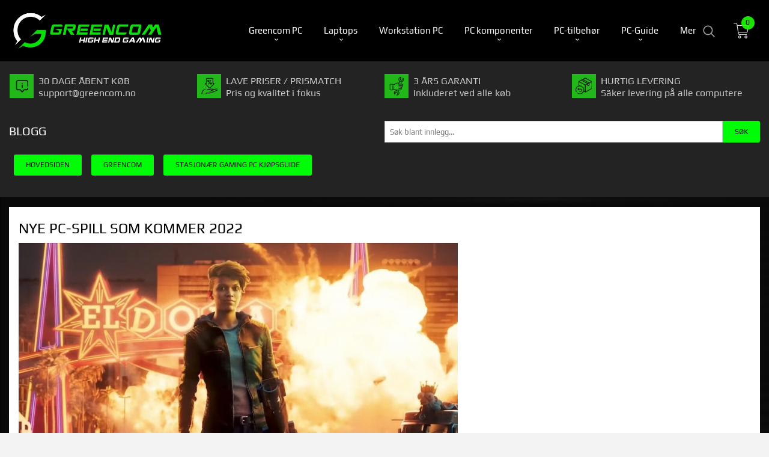

--- FILE ---
content_type: text/html
request_url: https://gcom.dk/blog/post/nye-pc-spill-som-kommer-2022
body_size: 31331
content:
<!DOCTYPE html>

<!--[if IE 7]>    <html class="lt-ie10 lt-ie9 lt-ie8 ie7 no-js flyout_menu" lang="da"> <![endif]-->
<!--[if IE 8]>    <html class="lt-ie10 lt-ie9 ie8 no-js flyout_menu" lang="da"> <![endif]-->
<!--[if IE 9]>    <html class="lt-ie10 ie9 no-js flyout_menu" lang="da"> <![endif]-->
<!--[if (gt IE 9)|!(IE)]><!--> <html class="no-js flyout_menu" lang="da"> <!--<![endif]-->

<head prefix="og: http://ogp.me/ns# fb: http://ogp.me/ns/fb# product: http://ogp.me/ns/product#">
    <meta http-equiv="Content-Type" content="text/html; charset=UTF-8">
    <meta http-equiv="X-UA-Compatible" content="IE=edge">
    
    <title>Nye PC-spill som kommer 2022 | Gamingblogg - Tips, guider og tester av gaming-PC og PC-deler | Greencom</title>

    <meta name="description" content="Les Greencom-bloggen med guider, tips og tester av gaming-PC, stasjonær PC, PC-deler og oppgraderinger. Få råd om ytelse, feilsøking, kjøp og vedlikehold.">

    <meta name="keywords" content="blogg, nyheter, nyhetsblogg, gaming pc blogg, gaming pc nyheter, pc nyheter, pc blogg, pc guider, gaming pc guide, kjøpsguide gaming pc, pc test, gaming pc test, best i test gaming pc, pc tips, pc feilsøking, pc byggeguide, pc deler, skjermkort nyheter, nvidia rtx nyheter, gaming setup, ytelse og fps, oppgradere pc, windows tips">

<meta name="csrf-token" content="szIlhko5dcI9JCZ88rtWzUii3zOD89u4mGopLi8U">    <link rel="shortcut icon" href="/favicon.ico">

    
<meta property="og:url" content="https://gcom.dk/blog/post/nye-pc-spill-som-kommer-2022">
<meta property="og:site_name" content="High-End Gaming PC | Testvinnede Gaming PCer - Greencom.no">
<meta property="og:locale" content="da_DK"><!-- Pioneer scripts & style -->
<meta name="viewport" content="width=device-width, initial-scale=1.0, minimum-scale=1">
<!-- Android Lollipop theme support: http://updates.html5rocks.com/2014/11/Support-for-theme-color-in-Chrome-39-for-Android -->
<meta name="theme-color" content="#00FC06">

<link href="/assets/themes/vertex/css/vertex.compiled.css?ver=1675672291" rel="preload" as="style">
<link href="/assets/themes/vertex/css/vertex.compiled.css?ver=1675672291" rel="stylesheet" type="text/css">


<script type="text/javascript" src="/assets/js/modernizr.min-dev.js"></script>
<script>
    window.FEATURES = (function() {
        var list = {"16":1,"24ai":1,"24chat":1,"24nb":1,"api":1,"barcode_order":1,"batch_process":1,"blog":1,"boxpacker":1,"criteo":1,"customer_stock_notification":1,"dhl":1,"discount":1,"discount_marketing_link":1,"dropshipping":1,"email_redesign":1,"facebook_dpa":1,"facebook_product_catalog":1,"fiken":1,"frontendfaq":1,"giftcard":1,"google_analytics_4":1,"google_shopping":1,"localization":1,"logistra":1,"logistra_printers":1,"logistra_return_label":1,"mailmojo":1,"mega_menu":1,"modal_cart":1,"modal_cart_free_shipping_reminder":1,"modal_cart_products":1,"newsletter":1,"om2_multihandling":1,"pickuppoints":1,"pickuppoints_custom":1,"popup_module":1,"printnode":1,"product_bundles":1,"product_image_slider":1,"product_management_2":1,"product_management_2_customize_layout":1,"product_sorting":1,"reseller":1,"slider":1,"snapchat":1,"stock_reminders":1,"text":1,"thumb_attribute_connection":1,"tripletex":1,"two":1,"two_search_api":1,"update_price_on_attribute_change":1,"users":1,"vipps_express":1,"webshop":1};

        return {
            get: function(name) { return name in list; }
        };
    })();

    if (window.FEATURES.get('facebook_dpa')) {
                facebook_dpa_id = "2246240672347246";
            }

</script>

   

<script async src="https://client.24nettbutikk.chat/embed.js" data-chat-id=""></script><script>function chat(){(window.lvchtarr=window.lvchtarr||[]).push(arguments)}</script><script>chat('placement', 'bottom-right');</script><!-- Global site tag (gtag.js) - Google Analytics -->
<script type="text/plain" data-category="analytics" async src="https://www.googletagmanager.com/gtag/js?id=G-82S7M9N0KV"></script>
<script type="text/plain" data-category="analytics">
  window.dataLayer = window.dataLayer || [];
  function gtag(){dataLayer.push(arguments);}
  gtag('js', new Date());

      gtag('config', 'G-E8DSHS23B1');
    gtag('config', 'G-82S7M9N0KV', {
      theme: 'vertex',
      activeCheckout: 'checkout'
  });
</script>

<script>
    class Item {
        product = {};

        constructor(product) {
            this.product = product;
        }

        #setItemVariant() {
            this.product.item_variant = Array.from(document.querySelectorAll('div.product__attribute'))
                ?.reduce((previousValue, currentValue, currentIndex, array) => {
                    let selectOptions = Array.from(currentValue.children[1].children[0].children);

                    if (!selectOptions.some(option => option.tagName === 'OPTGROUP')) {
                        let attribute = currentValue.children[0].children[0].innerHTML;
                        let value = selectOptions.find(attributeValue => attributeValue.selected).innerHTML;

                        return previousValue += `${attribute}: ${value}${array.length && currentIndex !== array.length - 1 ? ', ' : ''}`;
                    }
                }, '');
        }

        #attachEventListeners() {
            document.querySelectorAll('select.js-attribute').forEach(selector => selector.addEventListener('change', () => this.#setItemVariant()));

            const buyProductButton = document.querySelector('button.js-product__buy-button');

            if (buyProductButton) {
                buyProductButton.addEventListener('click', () => {
                    gtag('event', 'add_to_cart', {
                        currency: 'NOK',
                        value: this.product.value,
                        items: [{ ...this.product, quantity: parseInt(document.getElementById('buy_count').value) }]
                    });
                });
            }

            const buyBundleButton = document.querySelector('button.js-bundle__buy-button');

            if (buyBundleButton) {
                buyBundleButton.addEventListener('click', () => {
                    gtag('event', 'add_to_cart', {
                        currency: 'NOK',
                        value: this.product.value,
                        items: [this.product]
                    });
                });
            }

            const wishListButton = document.querySelector('.product__wishlist-button:not(.disabled)');

            if (wishListButton) {
                wishListButton.addEventListener('click', () => {
                    gtag('event', 'add_to_wishlist', {
                        currency: 'NOK',
                        value: this.product.value,
                        items: [{ ...this.product, quantity: parseInt(document.getElementById('buy_count').value) }],
                    });
                });
            }
        }

        async initialize() {
            await this.#setItemVariant();
            this.#attachEventListeners();

            gtag('event', 'view_item', {
                currency: 'NOK',
                value: this.product.value,
                items: [this.product]
            });
        }
    }
</script>
<!-- Google Analytics -->
<script type="text/plain" data-category="analytics">

    (function (i, s, o, g, r, a, m) {
        i['GoogleAnalyticsObject'] = r;
        i[r] = i[r] || function () {
            (i[r].q = i[r].q || []).push(arguments)
        }, i[r].l = 1 * new Date();
        a = s.createElement(o),
            m = s.getElementsByTagName(o)[0];
        a.async = 1;
        a.src = g;
        m.parentNode.insertBefore(a, m)
    })(window, document, 'script', '//www.google-analytics.com/analytics.js', 'ga');

        ga('create', 'UA-129736313-1', 'auto');
        
    ga('create', 'UA-24343184-8', 'auto', '24nb');

        ga('24nb.send', 'pageview');

    
        ga('send', 'pageview');

    
    
</script>
<div id="sincos-sc"></div>

<script>
    window.SERVER_DATA={"checkoutUrl":"checkout","cartFullHeight":1,"languageId":"4","currency":"DKK","usesFreeShippingReminder":false,"freeShippingCutoff":"1000","useProductUpSell":true,"googleAnalytics4Enabled":true};
</script>
<script src="/js/slider-cart.js?v=b2cf874253b7a8c1bbe7f2dbd336acbb" type="text/javascript"></script>
<head>
  <script type="text/plain" data-category="targeting" async src="https://cdn.pji.nu/libs/pjpixel/pjpixel.min.js"></script>
  <script type="text/plain" data-category="targeting">
    window.addEventListener('load', function () {
      pjpixel.init('e7419cc5-9f4c-4fc5-a0f7-dbb367b7c030' , { clientId: '6635d8fdbbc34f05b277301ba72ca0aa' });
    });
  </script>
</head>

<!-- Snap Pixel Code -->
<script type="text/plain" data-category="targeting">
(function(e,t,n){if(e.snaptr)return;var a=e.snaptr=function()
{a.handleRequest?a.handleRequest.apply(a,arguments):a.queue.push(arguments)};
a.queue=[];var s='script';r=t.createElement(s);r.async=!0;
r.src=n;var u=t.getElementsByTagName(s)[0];
u.parentNode.insertBefore(r,u);})(window,document,
'https://sc-static.net/scevent.min.js');
snaptr('init', '508171e3-ec9d-40f2-8751-3b780fb7399d', {
'user_email': '__INSERT_USER_EMAIL__'
});
snaptr('track', 'PAGE_VIEW');
if (location.href.includes('produkt')) {
snaptr('track', 'VIEW_CONTENT', {
'item_ids': '__INSERT_ITEM_IDS__'})
};
window.addEventListener('DOMContentLoaded', () => {
if (document.getElementsByClassName("button large expand product__buy-button js-product__buy-button")[0] != null && document.getElementsByClassName("button large expand product__buy-button js-product__buy-button")[0] != undefined) {
  document.getElementsByClassName("button large expand product__buy-button js-product__buy-button")[0].addEventListener('click', () => {
     snaptr('track', 'ADD_CART', {'item_ids': '__INSERT_ITEM_IDS__'})
})
}
})
</script>
<!-- End Snap Pixel Code -->

<script type="text/plain" data-category="targeting" src="https://assets.mailmojo.no/sdk.js" data-token="EXuLsXXiADG6hqWacFD7hyQbkRP3WC" async></script>

<script src="https://instore.prisjakt.no/in.js" type="text/plain" data-category="targeting"></script>

<!-- Google Tag Manager -->
<script type="text/plain" data-category="targeting">(function(w,d,s,l,i){w[l]=w[l]||[];w[l].push({'gtm.start':
new Date().getTime(),event:'gtm.js'});var f=d.getElementsByTagName(s)[0],
j=d.createElement(s),dl=l!='dataLayer'?'&l='+l:'';j.async=true;j.src=
'https://www.googletagmanager.com/gtm.js?id='+i+dl;f.parentNode.insertBefore(j,f);
})(window,document,'script','dataLayer','GTM-5FHKWQK');</script>
<!-- End Google Tag Manager -->

<script src="https://apps.elfsight.com/p/platform.js" defer></script>
<div class="elfsight-app-8e1c882a-25bd-48e5-bbde-54b7dcb04ac1"></div>

<meta property="og:image" content="https://greencom.no/images_hovedside/24/FBAD.png"/>

<link rel="stylesheet" href="/images_hovedside/slider/css/lightslider.min.css">






<style>
#eapps-countdown-timer-1.eapps-countdown-timer {
    background-color: rgb(17 17 17 / 0%)!important;
}
/* START of Accordion restyling */
.accordion-category.is-active {
color: white !important;
}

h2.accordion-category {
color: white !important; 
}
.accordion-answer > * {
color: black;
}

.accordion-category.is-active:before {
    position: relative;
    top: 6px;
    left: 0;
    content: "";
    display: inline-block;
    height: 28px;
    width: 28px;
    background-size: 28px 28px;
    background-image: url(/images_hovedside/24/arrow.svg) !important;
    background-repeat: no-repeat;
    transform: rotate(90deg);
}

.accordion-category:before {
    position: relative;
    top: 6px;
    left: 0px;
    content: "";
    display: inline-block;
    height: 28px;
    width: 28px;
    background-size: 28px 28px;
    background-image: url(/images_hovedside/24/arrow.svg) !important;
    background-repeat: no-repeat;
}
/* END of Accordion restyling */


.block__box--account .my-account__email-field:before, .block__box--account .my-account__password-field:before {
    position: absolute;
    left: 1.8rem;
    top: .7rem;
    font-size: 1rem;
    color: black;
}

.comment-content .comment-detail {
    color: rgba(255, 255, 255, 1);
}

.offers {
    font-weight: bold;
}
.custom-product-price h4 {
    color: #5dfd01;
    font-weight: bold!important;
}
@media all and (max-width: 1024px) {
  .search-box {
display: none !important; 

}
}

@media all and (max-width: 480px) {
  .equal-height-column {
    display: block;
    float: left;
    width: 50%;
    padding: 0.9375rem;
}

}

iframe#launcher {
  bottom: 4rem !important;
  left: 0;
}


#sticky-footer-menu {
    position: fixed;
    bottom: 0;
    width: 100%;
    height: 3.75rem;
    background: #070707;
    border-top: 1px solid black;
    z-index: 525;
}



.productlist__product:not(.on-sale) .price__display {
    color: #5dfd00;
    font-weight: bold;
}

@media all and (min-width: 1024px) {
  .product__related-products .productlist__product {
    width: 12.5%;
  }

  .product__related-products section.productlist.equal-height-columns {
    max-width: 100% !important;
  }

  .product__related-products .productlist__product > a > div.equal-height-column__image {
    max-height: auto!important;
    height: 200px;
    max-height: 200px;
  }
}

@media all and (max-width: 1024px) {
  .product__related-products .productlist__product {
    width: 25%;
  }
  .product__related-products .productlist__product > a > div.equal-height-column__image {
    max-height: auto!important;
    height: 200px;
    max-height: 200px;

  }
    .slider__wrapper {
        display: block;
    }
    .mobilbanner {
        display: none;
    }
}

@media all and (max-width: 768px) {
  .product__related-products .productlist__product {
    width: 50%;
  }
  .product__related-products .productlist__product > a > div.equal-height-column__image {
    max-height: auto!important;
    height: 150px;
    max-height: 150px !important;
  }
  .product__related-products .productlist__product > a > div.equal-height-column__image img{ 
    height: 150px;
    max-height: 150px !important;
    
  }

}

@media all and (max-width: 480px) {
  .product__related-products .productlist__product {
    width: 100%;
  }
  .product__related-products .productlist__product > a > div.equal-height-column__image {
    max-height: auto!important;
    height: 400px;
    max-height: 400px;
  }
}

.lSAction>a {
    width: 32px;
    display: block;
    top: 50%;
    height: 32px;
    background-image: url(../img/controls.png);
    cursor: pointer;
    position: absolute;
    z-index: 99;
    margin-top: -16px;
    opacity: 1;
    -webkit-transition: opacity .35s linear 0s;
    transition: opacity .35s linear 0s;
}
.columns.large-3.large-pull-9.show-for-large-up.left-block {
    margin-top: 521px;
}
@font-face {
  font-family: "play";
  src:url("/images_hovedside/Play.ttf");
}

body {
    font-family: "play", sans-serif!important;
}
h1, h2, h3, h4, h5, h6 {
    font-family: "play", sans-serif!important;
    font-weight: 400!important;
}
.footer__links li a {
    font-family: "play", sans-serif!important;
}
ul#main-menu a {
font-family: "play", sans-serif!important;
}

.button {
font-family: "play", sans-serif!important;
font-weight: 400!important;
}

.productlist__product .bordered--all {
    border: none;
    background-color: #242323;
}

dl dt {
    /* margin-bottom: 0.3rem; */
    font-weight: 400;
}
.breadcrumbs>li {
    font-family: "play", sans-serif!important;
}
.product .price {

    font-family: "play", sans-serif!important;

    }
.bx-controls-direction a {
    color: #000;
    background-color: rgb(91 249 0);
    border: 0px solid #000;
}
.breadcrumbs {
    display: block;
    padding: 0;
    overflow: hidden;
    margin-left: 0;
    list-style: none;
    border-style: solid;
    border-width: 0;
    background-color: #242323;
    border-color: #060606;
    border-radius: 3px;
}
</style>


<style>
.main-nav__submenu {
    position: absolute;
    top: -999999px;
    left: -800px;
    background: #242323;
}
.navigation-bg, .header-bg, .content-bg, .footer-bg, .end-bg {
    background-color: #242323;
    color: #ffffff;
}
.navigation-bg h1, .header-bg h1, .content-bg h1, .footer-bg h1, .end-bg h1, .navigation-bg h2, .header-bg h2, .content-bg h2, .footer-bg h2, .end-bg h2, .navigation-bg h3, .header-bg h3, .content-bg h3, .footer-bg h3, .end-bg h3, .navigation-bg h4, .header-bg h4, .content-bg h4, .footer-bg h4, .end-bg h4, .navigation-bg h5, .header-bg h5, .content-bg h5, .footer-bg h5, .end-bg h5, .navigation-bg h6, .header-bg h6, .content-bg h6, .footer-bg h6, .end-bg h6 {
    color: #ffffff;
}
.main-nav__item.level-0>a {
    color: #fff;
}
.navigation-bg .subtle, .header-bg .subtle, .content-bg .subtle, .footer-bg .subtle, .end-bg .subtle, .navigation-bg #kasse_one_form .subtaxes, #kasse_one_form .navigation-bg .subtaxes, .header-bg #kasse_one_form .subtaxes, #kasse_one_form .header-bg .subtaxes, .content-bg #kasse_one_form .subtaxes, #kasse_one_form .content-bg .subtaxes, .footer-bg #kasse_one_form .subtaxes, #kasse_one_form .footer-bg .subtaxes, .end-bg #kasse_one_form .subtaxes, #kasse_one_form .end-bg .subtaxes, .navigation-bg .product__main-images .bx-caption, .product__main-images .navigation-bg .bx-caption, .header-bg .product__main-images .bx-caption, .product__main-images .header-bg .bx-caption, .content-bg .product__main-images .bx-caption, .product__main-images .content-bg .bx-caption, .footer-bg .product__main-images .bx-caption, .product__main-images .footer-bg .bx-caption, .end-bg .product__main-images .bx-caption, .product__main-images .end-bg .bx-caption, .navigation-bg .product__meta-numbers, .header-bg .product__meta-numbers, .content-bg .product__meta-numbers, .footer-bg .product__meta-numbers, .end-bg .product__meta-numbers, .navigation-bg .product .price--original, .product .navigation-bg .price--original, .header-bg .product .price--original, .product .header-bg .price--original, .content-bg .product .price--original, .product .content-bg .price--original, .footer-bg .product .price--original, .product .footer-bg .price--original, .end-bg .product .price--original, .product .end-bg .price--original, .navigation-bg .product .vat-info, .product .navigation-bg .vat-info, .header-bg .product .vat-info, .product .header-bg .vat-info, .content-bg .product .vat-info, .product .content-bg .vat-info, .footer-bg .product .vat-info, .product .footer-bg .vat-info, .end-bg .product .vat-info, .product .end-bg .vat-info, .navigation-bg .product__stockstatus, .header-bg .product__stockstatus, .content-bg .product__stockstatus, .footer-bg .product__stockstatus, .end-bg .product__stockstatus, .navigation-bg .rating input:checked ~ label, .rating .navigation-bg input:checked ~ label, .header-bg .rating input:checked ~ label, .rating .header-bg input:checked ~ label, .content-bg .rating input:checked ~ label, .rating .content-bg input:checked ~ label, .footer-bg .rating input:checked ~ label, .rating .footer-bg input:checked ~ label, .end-bg .rating input:checked ~ label, .rating .end-bg input:checked ~ label, .navigation-bg .rating label:hover ~ label, .rating .navigation-bg label:hover ~ label, .header-bg .rating label:hover ~ label, .rating .header-bg label:hover ~ label, .content-bg .rating label:hover ~ label, .rating .content-bg label:hover ~ label, .footer-bg .rating label:hover ~ label, .rating .footer-bg label:hover ~ label, .end-bg .rating label:hover ~ label, .rating .end-bg label:hover ~ label, .navigation-bg .productlist__product .price--original, .productlist__product .navigation-bg .price--original, .header-bg .productlist__product .price--original, .productlist__product .header-bg .price--original, .content-bg .productlist__product .price--original, .productlist__product .content-bg .price--original, .footer-bg .productlist__product .price--original, .productlist__product .footer-bg .price--original, .end-bg .productlist__product .price--original, .productlist__product .end-bg .price--original {
    color: #ffffff;
}
.subtle, #kasse_one_form .subtaxes, .product__main-images .bx-caption, .product__meta-numbers, .product .price--original, .product .vat-info, .product__stockstatus, .rating input:checked ~ label, .rating label:hover ~ label, .productlist__product .price--original {
    opacity: 1;
}
.navigation-bg, .content-bg, .end-bg {
    background-color: transparent;
    color: #ffffff!important;
}
div#col-text-1 {
    background-color: #242323;
}
.col-inner p {
    color: white;
    font-size: 1.2rem;
    margin-bottom: 5%;
    margin-top: 5%;
}
.col-inner {
    max-width: 900px;
    margin: 0 auto;
    text-align: center;
    padding-left: 4%;
    padding-right: 4%;
}
div#col-img {
    background-color: #242323;
}
.col-inner a {
    text-decoration: underline;
}
.col-inner h1 {
    color: #5dfd01;
}
.col-container {
    margin-bottom: 0%;
    margin-top: 1%;
}
.col-container {display: table;width: 100%; }
.col {width: 50%; display: table-cell; vertical-align: middle; position: relative;}
.col-inner {max-width: 100%; margin: 0 auto; text-align: center;}
.col img {width: 97%; vertical-align: bottom; position: relative; object-fit: cover; height: 528px;}

.col-cta1 {
    background: #5dfd01 !important;
    color: black;
    padding: 1rem 3.25rem 1em 3.25rem !important;
    border-radius: 0.25rem !important;
    transition: 0.2s ease-in-out !important;
}

.col-cta:hover {
    background: #ffffff;
    color: white;
}

h3.productlist__product__headline {
    text-transform: none;
    text-align: left;
    padding-left: 4%;
    padding-right: 3%;
}
.custom-product-title h4 {
    color: white;
    text-transform: none;
    text-align: left;
    padding-left: 4%;
    padding-right: 3%;
}
.frontpage .comment-star-rating {
    display: inline;
    margin: 0;
    float: left;
    padding-left: 4%;
    padding-right: 3%;
}
/* Responsive */
@media all and (max-width: 1024px) {
  .col-container, .col {display: block; width: 100%; padding: 1rem 0 1rem 0;}
  .col img {width: 100%;}
  .col-inner {max-width: 100%; padding-left: 2%;
    padding-right: 2%;}
  .slider__wrapper {
     margin: .9rem 0 0 0;
  }
}

</style>

<style>
  .grid-with-titles {
    position: relative;
  }

  .grid-with-titles li {
    position: relative;
  }

  .grid-with-titles li span {
    margin: 0;
    position: absolute;
    top: 50%;
    left: 50%;
    -ms-transform: translate(-50%, -50%);
    transform: translate(-50%, -50%);  
    color: white;
    font-size: 2rem;
    text-shadow: 0px 5px 10px rgba(0,0,0, .5);
  }

.toppgrid {
    max-width: 80rem;
    margin-left: auto;
    margin-right: auto;
    text-align: center;
}
.toppgrid h2 {
    color: white;
    margin-top: 40px;
    font-weight: 300;
    font-size: 1.2rem;
}
@media screen and (min-width: 45.063em){
.search-box {
    width: 60%;
 
}
input.search-box__submit.button.small.primary-color-bg.hidden {
    margin-left: 0px!important;
}
.search-box .frontpage__search-input {
    padding-left: 1.8rem;
    width: 80%;
    float: left;
    margin: 1rem 0 1rem 0;
}
.search-box .search-box__submit {
    width: 20%;
    float: left;
    padding: 0;
    margin: 1rem 0 1rem 0;
    border: 0;
    line-height: 2.25rem;
}
}
@media only screen and (min-width: 27em){
.search-box {
    width: 75%;
  
}
input.search-box__submit.button.small.primary-color-bg.hidden {
    margin-left: 0px!important;
}
.search-box .frontpage__search-input {
    padding-left: 1.8rem;
    width: 80%;
    float: left;
    margin: 1rem 0 1rem 0;
}
.search-box .search-box__submit {
    width: 20%;
    float: left;
    padding: 0;
    margin: 1rem 0 1rem 0;
    border: 0;
    line-height: 2.25rem;
}
.toppgrid h2 {
    color: white;
    margin-top: 40px;
    font-weight: 300;
    font-size: 1.2rem;
}
}
@media all and (max-width: 1024px) {
  .col-container, .col {display: block; width: 100%; padding: 1rem 0 1rem 0;}
  .col img {width: 100%;}
  .col-inner {max-width: 100%;}
  .slider__wrapper {
     margin: .9rem 0 0 0;
  }
}
@media all and (min-width: 64.063em){
.product__attribute, .product__quantity {
    padding-left: 0.9375rem;
    padding-right: 0.9375rem;
    width: 50%;
    float: left;
}
}
@media only screen and (min-width: 90.063em){
.equal-height-column {
    width: 33.3333%;
}
}
@media only screen and (min-width: 90.063em){
.frontpage .equal-height-column {
    width: 25%;
}
}

</style>
<style>
  .grid-with-titles {
    position: relative;
  }

  .grid-with-titles li {
    position: relative;
  }

  .grid-with-titles li span {
    margin: 0;
    position: absolute;
    top: 50%;
    left: 50%;
    -ms-transform: translate(-50%, -50%);
    transform: translate(-50%, -50%);  
    color: white;
    font-size: 2rem;
    text-shadow: 0px 5px 10px rgba(0,0,0, .5);
  }
  ul#js-product-image-slider-thumbs {
    height: 120px!important;
}
</style>

<style>
  @media all and (min-width: 1024px) {

    #usp {
      background: #242323;
      padding: 1rem 1rem;
    }

    #usp .row:before,
    #usp .row:after {
      display: unset;
      content: unset;
    }

    .usp-center {
      display: block;
      max-width: 100%;
      min-width: unset;
      margin: 0 auto;
    }

    .usp-parent {
      display: grid;
      grid-template-columns: repeat(auto-fit, 25%);
    }

    .usp-child,
    .usp-child h4,
    .usp-child span {
      text-transform: none;
      line-height: 0.75;
      color: #fff;
    }

    .usp-child {
      opacity: 0.75;
      transition: 0.2s ease-in-out;
    }

    .usp-child:hover {
      opacity: 1.0;
    }

    .usp-child:nth-child(1) {
      padding: 0.5rem 0 0.5rem 3rem;
      background: url('/images_hovedside/23%202023/60-days-open-purchase.jpg?1696335284263') no-repeat left center;
      background-size: 40px;
    }

    .usp-child:nth-child(2) {
      padding: 0.5rem 0 0.5rem 3rem;
      background: url('/images_hovedside/23%202023/low-prices.jpg?1696335389992') no-repeat left center;
      background-size: 40px;
    }

    .usp-child:nth-child(3) {
      padding: 0.5rem 0 0.5rem 3rem;
      background: url('/images_hovedside/23%202023/warranty.jpg?1696335350322') no-repeat left center;
      background-size: 40px;
    }

    .usp-child:nth-child(4) {
      padding: 0.5rem 0 0.5rem 3rem;
      background: url('/images_hovedside/23%202023/free-shipping.jpg?1696335407180') no-repeat left center;
      background-size: 40px;
    }
  }

  @media all and (max-width: 1024px) {
    #usp {
display: none;
    }
    #usp .row:before,
    #usp .row:after {
      display: unset;
      content: unset;
    }

    .usp-center {
      display: block;
      max-width: 100%;
      min-width: unset;
      margin: 0 auto;
      position: relative;
      padding-left: 1.07143rem;
      padding-right: 1.07143rem;
    }

    .usp-parent {
      display: grid;
      grid-template-columns: repeat(auto-fit, 50%);
    }

    .usp-child,
    .usp-child h4,
    .usp-child span {
      text-transform: none;
      line-height: 1;
      color:#fff;
    }

    .usp-child {
      opacity: 0.75;
      transition: 0.2s ease-in-out;
    }

    .usp-child:hover {
      opacity: 1.0;
    }

    .usp-child:nth-child(1) {
      padding: 0.5rem 0 0.5rem 4rem;
      background: url('/images_hovedside/23%202023/60-days-open-purchase.jpg?1696335284263') no-repeat left center;
      background-size: 28px;
      background-position: 12px 5px;
    }

    .usp-child:nth-child(2) {
      padding: 0.5rem 0 0.5rem 4rem;
      background: url('/images_hovedside/23%202023/low-prices.jpg?1696335389992') no-repeat left center;
      background-size: 28px;
      background-position: 10px 10px;
    }

    .usp-child:nth-child(3) {
      padding: 0.5rem 0 0.5rem 4rem;
      background: url('/images_hovedside/23%202023/warranty.jpg?1696335350322') no-repeat left center;
      background-size: 32px;
      background-position: 10px 15px;
    }

    .usp-child:nth-child(4) {
      padding: 0.5rem 0 0.5rem 4rem;
      background: url('/images_hovedside/23%202023/free-shipping.jpg?1696335407180') no-repeat left center;
      background-size: 28px;
      background-position: 10px 15px;
    }

  }
  #main-content {
    padding: 0.5rem 0;
}
section.productlist.equal-height-columns {
    max-width: 1250px;
    margin-left: auto;
    margin-right: auto;
}
@media only screen and (min-width: 90.063em){
.productlist__product .bordered--all {
    border: none;
    background-color: #242323;

}
}

a.productlist__product-wrap.neutral-link.equal-height-column-innerwrap.readon-icon__wrapper.bordered.bordered--all {
    padding-bottom: 10px;
}
.equal-height-column__image {
    background-color: white!important;
}
.equal-height-column {
    display: block;
    float: left;
    padding: 0.3rem;
}
@media all and (max-width: 1024px)
{
    .block__box__content {
        display: block !important;
    }
    .block__box__headline:after, .nav-side__header:after {
        display: none !important;
    }
}
.product .offers {
    margin-bottom: 0rem;
  }
  .product__main-images__link {
    display: block;
    width: 100%;
    height: 100%;
    outline: none;
    background-color: white;
}

.product__imagegallery li.product__imagegallery__imagewrap .th {
    height: 100%;
    width: 100%;
    text-align: center;
    border: unset;
    opacity: 1;
    background-color: white;
}
@media all and (max-width: 704px){
.product__main-images {
    text-align: center;
    padding-bottom: 3%!important;
}
}
.product__main-images {
    text-align: center;
    padding-bottom: 1%;
}


@media all and (max-width: 1024px){
    .split-menu {
    margin: 1.75rem 0 0 0;
}

@media all and (max-width: 1024px) {
  .bx-controls-direction {
    display: block !important;
  }
  .slide img {
    display: block;
    margin: 0 auto
  }
}
}
div#accordion h2 {
    color: black;
}
details.top-level h2 {
    color: black!important;
}
details.top-level h3 {
    color: black!important;
}
article.answer {
    color: black!important;
}
.blog-post-entry {
    background-color: white;
}
h3.blog-post-entry-title.equalHeight.show {
    color: black;
}
.post-container.blogpost {
    background-color: white;
}
.post-published_at {
    color: black;
}
.post-category {
    color: black;
}
.post-content {
    color: black;
}
.post-container.blogpost h1 {
    color: black;
}
.sticky-nav .frontpage #nav {
    background-color: rgba(0,0,0,0.97) !important;
    
}
.product__attribute__control select {
    -webkit-appearance: none !important;
    border-radius: 3px!important;
    background-color: #ffffff;
    background-image: url([data-uri]);
    background-position: 100% center;
    background-repeat: no-repeat;
    border-style: solid;
    border-width: 2px;
    border-color: #00fc30;
    padding: 0.5rem;
    font-size: 0.8125rem;
    font-family: ui-serif;
    color: rgb(0 0 0);
    line-height: normal;
    border-radius: 0;
    height: 2.7rem;
    font-size: 1rem;
    font-family: 'play';
}
.product__attribute, .product__quantity {
    padding-left: 0.9375rem;
    padding-right: 0.9375rem;
    width: 100%;
    float: left;
}
/*Mindre hovedbilde blogg*/
.post-container > .featured_image_container img {
    width: 60%!important;
    height: auto;
}

.blog-post-entry h2 {
    color: black!important;
}
.post-container h3 {
    color: black!important;
}

.blog-category-row-post h3 {
    color: black;
}
section.product__related-products span.price.call-to-action-color-big {
    text-align: center;
    position: absolute;
    bottom: 0px;
    left: 10px;
}
section.product__related-products span.price--original {
    text-align: center;
    position: absolute;
    bottom: 3px;
    left: 110px;
}
section.product__related-products span.price.primary-color-big {
    text-align: center;
    position: absolute;
    bottom: 0px;
    left: 13px;
}
section.product__related-products a.productlist__product-wrap.neutral-link.equal-height-column-innerwrap.readon-icon__wrapper.bordered.bordered--all h3 {
    padding-bottom: 15%;
}
span.product__stockstatus__sold-out-text {
    color: yellow;
    font-size: 1.2rem;
}
.product__stockstatus__number {
    color: #7fd77f;
    font-size: 1.2rem;
}
dl.product__meta-numbers {
    font-size: 1.2rem;
}
.col-inner {
    max-width: 100%;
    margin: 0 auto;
    text-align: center;
}
.col-inner p {
    color: white;
    font-size: 1.2rem;
    margin-bottom: 1%;
    margin-top: 2%;
}
</style>
<link rel="stylesheet" href="/css/cookie_consent.css">
<script defer src="/js/cookie_consent.js"></script>
<script>
    window.dataLayer = window.dataLayer || [];
    function gtag(){dataLayer.push(arguments);}

    // Set default consent to 'denied' as a placeholder
    // Determine actual values based on your own requirements
    gtag('consent', 'default', {
        'ad_storage': 'denied',
        'ad_user_data': 'denied',
        'ad_personalization': 'denied',
        'analytics_storage': 'denied',
        'url_passthrough': 'denied'
    });

</script>

<script>

    window.addEventListener('load', function(){

        CookieConsent.run({
            cookie: {
                name: 'cookie_consent_cookie',
                domain: window.location.hostname,
                path: '/',
                expiresAfterDays: 30,
                sameSite: 'Lax'
            },
            disablePageInteraction: true,
            guiOptions: {
                consentModal: {
                    layout: 'box inline',
                    position: 'middle center',
                    equalWeightButtons: false,
                }
            },
            categories: {
                necessary: {
                    enabled: true,
                    readonly: true,
                },
                analytics: {},
                targeting: {}
            },
            language: {
                default: 'no',
                translations: {
                    no: {
                        consentModal: {
                            title: 'Vi bruger cookies!',
                            description: '<p>Vi bruger første- og tredjepartscookies.</p><br><p>Cookies bruges til: </p><br><ul style="padding-left:3px;"><li>Nødvendige funktioner på hjemmesiden</li><li>Analyse og statistik</li><li>Markedsføring, der kan bruges til personalisering af annoncer</li></ul><br><p>Vælg "Jeg accepterer ” om du accepterer vores brug af cookies. Hvis du vil ændre cookie-indstillingerne, skal du vælge "Lad mig selv vælge".</p><br><p>Læs mere om vores cookiepolitik <a href="/side/cookies">her.</a></p>',
                            acceptAllBtn: 'Accepter alle',
                            acceptNecessaryBtn: 'Accepter kun nødvendigt',
                            showPreferencesBtn: 'Lad mig vælge',
                        },
                        preferencesModal: {
                            title: 'Indstillinger',
                            acceptAllBtn: 'Accepter alle',
                            acceptNecessaryBtn: 'Accepter kun nødvendigt',
                            savePreferencesBtn: 'Gem og accepter indstillinger',
                            closeIconLabel: 'Luk',
                            sections: [
                                {
                                    title: 'Brug af cookies 📢',
                                    description: 'Vi bruger cookies for at sikre, at du får en optimal oplevelse i vores netbutik. Nogle cookies er nødvendige for at netbutikken kan fungere. Læs mere om vores <a href="/page/sikkerhet_og_personvern" class="cc-link">erklæring om beskyttelse af personlige oplysninger</a>.'
                                },
                                {
                                    title: 'Helt nødvendige cookies',
                                    description: 'Cookies, der er absolut nødvendige for, at netbutikken kan fungere. Du kan ikke handle i netbutikken uden disse.',
                                },
                                {
                                    title: 'Cookies relateret til analyse og indsamling af statistik',
                                    description: 'Cookie, der gemmer anonym statistik over besøgende i netbutikken. Disse bruges af onlinebutiksejere til at lære mere om, hvem deres publikum er.',
                                    linkedCategory: 'analytics'
                                },
                                {
                                    title: 'Cookies relateret til markedsføring og retargeting',
                                    description: 'Cookies, der indsamler information om din brug af hjemmesiden, så markedsføring kan skræddersyes til dig.',
                                    linkedCategory: 'targeting'
                                },
                                {
                                    title: 'Mere information',
                                    description: 'For spørgsmål om vores politik omkring cookies og dine valg, bedes du kontakte os på <a href="mailto:noreply@greencom.no">noreply@greencom.no</a>.'
                                }
                            ]
                        }
                    }
                }
            }
        });
    });
</script>

<script type="text/plain" data-category="targeting">
    window.dataLayer = window.dataLayer || [];
    function gtag(){ dataLayer.push(arguments); }
    gtag('consent', 'update', {
        'ad_storage': 'granted',
        'ad_user_data': 'granted',
        'ad_personalization': 'granted'
    });
</script>

<script type="text/plain" data-category="analytics">
    window.dataLayer = window.dataLayer || [];
    function gtag(){ dataLayer.push(arguments); }
    gtag('consent', 'update', {
        'analytics_storage': 'granted',
        'url_passthrough': 'granted'
    });
</script>

            <meta name="google-site-verification" content="zQ-RNeOeJYGsyhkk0bdiVR3mzcvVlhGJvbsgO6lL8ZU" /></head>

<body class="sticky-footer-menu">

    <a href="#main-content" class="sr-only">Gå til indhold</a>

    <input type="checkbox" id="menu-toggler">

<script>
    document.addEventListener('DOMContentLoaded', function() {
        $('#menu-toggler').change(function() {
            $('body')[this.checked ? 'addClass' : 'removeClass']('menu-open');
        });
    });
</script>

<label id="menu-mask" for="menu-toggler" style="cursor: url([data-uri]),zoom-out"> </label>
<nav id="menu">
    <header>
        <h3>Menu</h3>
        <label for="menu-toggler" class="menu-close">
            <svg xmlns="http://www.w3.org/2000/svg" width="24" height="24" viewBox="0 0 24 24" fill="none" stroke="currentColor" stroke-width="2" stroke-linecap="round" stroke-linejoin="round" class="feather feather-x"><line x1="18" y1="6" x2="6" y2="18"></line> <line x1="6" y1="6" x2="18" y2="18"></line></svg>
        </label>
    </header>

    <ul class="menu--level-0">
<li id="menu-frontpage-link" class=""><div class="menu-item-wrap"><a href="https://gcom.dk/">Forside</a></div></li><li class="parent"><input type="checkbox" id="menu-194-opener" class="menu--opener" ><div class="menu-item-wrap"><a href="/butikk/greencom-pc">Greencom PC</a><label for="menu-194-opener"><i class="icon-keyboard-arrow-down icon-large"></i></label></div><ul class="menu--level-1">
<li class=""><div class="menu-item-wrap"><a href="/butikk/greencom-pc/geforce-rtx-50-serien-1">GeForce RTX 50-Serien</a></div></li><li class=""><div class="menu-item-wrap"><a href="/butikk/greencom-pc/starter">Greencom Starters</a></div></li><li class=""><div class="menu-item-wrap"><a href="/butikk/greencom-pc/greencom-superiors">Greencom Superiors</a></div></li><li class=""><div class="menu-item-wrap"><a href="/butikk/greencom-pc/greencom-xtreme">Greencom XTREME</a></div></li><li class=""><div class="menu-item-wrap"><a href="/butikk/greencom-pc/testvinnende-gaming-pcer">Testvinnende PCer</a></div></li><li class=""><div class="menu-item-wrap"><a href="/butikk/greencom-pc/limited-edition-pcer">Limited Edition PCer</a></div></li><li class=""><div class="menu-item-wrap"><a href="/butikk/greencom-pc/gaming-pc-pakker">Gaming PC-pakker</a></div></li><li class=""><div class="menu-item-wrap"><a href="/butikk/greencom-pc/tjenester-1">Tjenester</a></div></li></ul>
</li><li class="parent"><input type="checkbox" id="menu-248-opener" class="menu--opener" ><div class="menu-item-wrap"><a href="/butikk/greencom-laptops">Laptops</a><label for="menu-248-opener"><i class="icon-keyboard-arrow-down icon-large"></i></label></div><ul class="menu--level-1">
<li class=""><div class="menu-item-wrap"><a href="/butikk/greencom-laptops/greencom-st">Greencom ST</a></div></li><li class=""><div class="menu-item-wrap"><a href="/butikk/greencom-laptops/greencom-plus">Greencom PLUS</a></div></li><li class=""><div class="menu-item-wrap"><a href="/butikk/greencom-laptops/greencom-zero">Greencom ZERO</a></div></li></ul>
</li><li class=""><div class="menu-item-wrap"><a href="/butikk/workstation">Workstation PC</a></div></li><li class="parent"><input type="checkbox" id="menu-221-opener" class="menu--opener" ><div class="menu-item-wrap"><a href="/butikk/pc-komponenter">PC komponenter</a><label for="menu-221-opener"><i class="icon-keyboard-arrow-down icon-large"></i></label></div><ul class="menu--level-1">
<li class="parent"><input type="checkbox" id="menu-230-opener" class="menu--opener" ><div class="menu-item-wrap"><a href="/butikk/pc-komponenter/vifter-kjoling-vannkjoling">PC-blæsere / Køling</a><label for="menu-230-opener"><i class="icon-keyboard-arrow-down icon-large"></i></label></div><ul class="menu--level-2">
<li class=""><div class="menu-item-wrap"><a href="/butikk/pc-komponenter/vifter-kjoling-vannkjoling/cpu-luftkjoling">CPU - luftkøling</a></div></li><li class=""><div class="menu-item-wrap"><a href="/butikk/pc-komponenter/vifter-kjoling-vannkjoling/cpu-vannkjoling">CPU - Vandkøling</a></div></li><li class=""><div class="menu-item-wrap"><a href="/butikk/pc-komponenter/vifter-kjoling-vannkjoling/vifter">Ventilatorer / Køling</a></div></li></ul>
</li><li class=""><div class="menu-item-wrap"><a href="/butikk/pc-komponenter/kabinetter">Skabe</a></div></li><li class=""><div class="menu-item-wrap"><a href="/butikk/pc-komponenter/stromforsyning">Strømforsyning</a></div></li><li class=""><div class="menu-item-wrap"><a href="/butikk/pc-komponenter/pc-i-deler-1">PC i deler</a></div></li><li class=""><div class="menu-item-wrap"><a href="/butikk/pc-komponenter/oppgraderingspakker">Opgrader pakke</a></div></li><li class=""><div class="menu-item-wrap"><a href="/butikk/pc-komponenter/grafikkort">Grafikkort</a></div></li></ul>
</li><li class="parent"><input type="checkbox" id="menu-193-opener" class="menu--opener" ><div class="menu-item-wrap"><a href="/butikk/gaming-og-pc-tilbehor">PC-tilbehør</a><label for="menu-193-opener"><i class="icon-keyboard-arrow-down icon-large"></i></label></div><ul class="menu--level-1">
<li class=""><div class="menu-item-wrap"><a href="/butikk/gaming-og-pc-tilbehor/gamingskjermer">Gaming-skærme</a></div></li><li class="parent"><input type="checkbox" id="menu-278-opener" class="menu--opener" ><div class="menu-item-wrap"><a href="/butikk/gaming-og-pc-tilbehor/gamingstoler">GUNGNIR-Gamingstoler</a><label for="menu-278-opener"><i class="icon-keyboard-arrow-down icon-large"></i></label></div><ul class="menu--level-2">
<li class=""><div class="menu-item-wrap"><a href="/butikk/gaming-og-pc-tilbehor/gamingstoler/demostoler">Demostoler</a></div></li></ul>
</li><li class=""><div class="menu-item-wrap"><a href="/butikk/gaming-og-pc-tilbehor/gaming-headset">Gaming headset</a></div></li><li class="parent"><input type="checkbox" id="menu-209-opener" class="menu--opener" ><div class="menu-item-wrap"><a href="/butikk/gaming-og-pc-tilbehor/gamingmus-tastatur">Gaming mus & tastatur</a><label for="menu-209-opener"><i class="icon-keyboard-arrow-down icon-large"></i></label></div><ul class="menu--level-2">
<li class=""><div class="menu-item-wrap"><a href="/butikk/gaming-og-pc-tilbehor/gamingmus-tastatur/gaming-mus">Gaming mus</a></div></li><li class=""><div class="menu-item-wrap"><a href="/butikk/gaming-og-pc-tilbehor/gamingmus-tastatur/gaming-tastatur">Gaming tastatur</a></div></li><li class=""><div class="menu-item-wrap"><a href="/butikk/gaming-og-pc-tilbehor/gamingmus-tastatur/gaming-musematte">Gaming musematte</a></div></li></ul>
</li><li class=""><div class="menu-item-wrap"><a href="/butikk/gaming-og-pc-tilbehor/tradlost-nettverkskort">Trådløse netværkskort</a></div></li><li class=""><div class="menu-item-wrap"><a href="/butikk/gaming-og-pc-tilbehor/kabler">Kabler</a></div></li><li class=""><div class="menu-item-wrap"><a href="/butikk/gaming-og-pc-tilbehor/bord-og-stativ">Bord og stativ</a></div></li><li class=""><div class="menu-item-wrap"><a href="/butikk/gaming-og-pc-tilbehor/demo-greencom-pc">Demo Greencom PC</a></div></li></ul>
</li><li class="parent"><input type="checkbox" id="menu-283-opener" class="menu--opener" ><div class="menu-item-wrap"><a href="/butikk/gaming-pc-guide">PC-Guide</a><label for="menu-283-opener"><i class="icon-keyboard-arrow-down icon-large"></i></label></div><ul class="menu--level-1">
<li class=""><div class="menu-item-wrap"><a href="/butikk/gaming-pc-guide/leauge-of-legends">League of Legends</a></div></li><li class=""><div class="menu-item-wrap"><a href="/butikk/gaming-pc-guide/fortnite">Fortnite</a></div></li><li class=""><div class="menu-item-wrap"><a href="/butikk/gaming-pc-guide/hogwarts-legacy">Hogwarts legacy</a></div></li><li class=""><div class="menu-item-wrap"><a href="/butikk/gaming-pc-guide/rocket-leauge">Rocket League</a></div></li><li class=""><div class="menu-item-wrap"><a href="/butikk/gaming-pc-guide/suicide-squad">Suicide Squad</a></div></li><li class=""><div class="menu-item-wrap"><a href="/butikk/gaming-pc-guide/apex-legends">Apex legends</a></div></li><li class=""><div class="menu-item-wrap"><a href="/butikk/gaming-pc-guide/cs-go">CS:GO</a></div></li><li class=""><div class="menu-item-wrap"><a href="/butikk/gaming-pc-guide/destiny-2">Destiny 2</a></div></li><li class=""><div class="menu-item-wrap"><a href="/butikk/gaming-pc-guide/diablo-4">Diablo 4</a></div></li><li class=""><div class="menu-item-wrap"><a href="/butikk/gaming-pc-guide/valorant">Valorant</a></div></li><li class=""><div class="menu-item-wrap"><a href="/butikk/gaming-pc-guide/minecraft">Minecraft</a></div></li><li class=""><div class="menu-item-wrap"><a href="/butikk/gaming-pc-guide/overwatch-2">Overwatch 2</a></div></li><li class=""><div class="menu-item-wrap"><a href="/butikk/gaming-pc-guide/call-of-duty-mw2">Call of Duty: MW2</a></div></li><li class=""><div class="menu-item-wrap"><a href="/butikk/gaming-pc-guide/star-wars-jedi-survivor">Star Wars Jedi: Survivor </a></div></li><li class=""><div class="menu-item-wrap"><a href="/butikk/gaming-pc-guide/call-of-duty-warzone">Call of Duty: Warzone</a></div></li></ul>
</li><li class=""><div class="menu-item-wrap"><a href="/butikk/ukens-tilbud">Ugens Tilbud</a></div></li></ul>

</nav>

<div class="hide-for-large-up hide-on-print" id="sticky-footer-menu">
    <ul>
        <li id="sticky-footer-menu__navigation">
            <label for="menu-toggler" id="sticky-footer-menu__menu-open">
                <svg class="burger-icon" viewBox="0 0 32 32" xmlns="http://www.w3.org/2000/svg"><title/><g data-name="menu" id="menu_"><path d="M29,6H3A1,1,0,0,0,3,8H29a1,1,0,0,0,0-2Z"/><path d="M3,17H16a1,1,0,0,0,0-2H3a1,1,0,0,0,0,2Z"/><path d="M25,24H3a1,1,0,0,0,0,2H25a1,1,0,0,0,0-2Z"/></g></svg>
                <span class="sticky-footer__icon-label">Menu</span>
            </label>
        </li>
        <li id="sticky-footer-menu__search">
            <a href="#search-modal">
                <svg class="search-icon" version="1.1" viewBox="0 0 30 30" xml:space="preserve" xmlns="http://www.w3.org/2000/svg"><circle cx="13" cy="13" r="9" style="fill:none;stroke:#000000;stroke-width:2;stroke-miterlimit:10;"></circle><line style="fill:none;stroke:#000000;stroke-width:2;stroke-linecap:round;stroke-miterlimit:10;" x1="26" x2="19.437" y1="26" y2="19.437"></line></svg>
                <span class="sticky-footer__icon-label">Søg</span>
            </a>
        </li>
        <li id="sticky-footer-menu__profile">
            <a href="https://gcom.dk/kunde">
                <svg class="profile-icon" viewBox="0 0 48 48"
                     xml:space="preserve" xmlns="http://www.w3.org/2000/svg"><g><path d="M24,26c6.6,0,12-5.4,12-12S30.6,2,24,2c-6.6,0-12,5.4-12,12S17.4,26,24,26z M24,4c5.5,0,10,4.5,10,10s-4.5,10-10,10   c-5.5,0-10-4.5-10-10S18.5,4,24,4z"/><path d="M33,28H15C7.8,28,2,33.8,2,41v5h2v-5c0-6.1,4.9-11,11-11h18c6.1,0,11,4.9,11,11v5h2v-5C46,33.8,40.2,28,33,28z"/></g></svg>
                <span class="sticky-footer__icon-label">Min konto</span>
            </a>
        </li>
        <li id="sticky-footer-menu__cart" class="cart-and-checkout">
            <a href="https://gcom.dk/kasse" class="neutral-link cart-button cart-button--empty">
                <svg version="1.1" viewBox="0 0 48 48" xml:space="preserve" xmlns="http://www.w3.org/2000/svg"><g><path d="M19,38c-2.2,0-4,1.8-4,4s1.8,4,4,4c2.2,0,4-1.8,4-4S21.2,38,19,38z M19,44c-1.1,0-2-0.9-2-2s0.9-2,2-2s2,0.9,2,2   S20.1,44,19,44z"/><path d="M37,38c-2.2,0-4,1.8-4,4s1.8,4,4,4s4-1.8,4-4S39.2,38,37,38z M37,44c-1.1,0-2-0.9-2-2s0.9-2,2-2s2,0.9,2,2S38.1,44,37,44z"/><path d="M43.6,9.4C42.9,8.5,41.7,8,40.5,8H12.8l-0.4-2.6c-0.3-1.9-2-3.4-4-3.4H2v2h6.4c1,0,1.9,0.7,2,1.7l4.2,27.1   c0.4,1.9,2.1,3.3,4,3.3H40v-2H18.6c-1,0-1.8-0.7-2-1.7L16.2,30h22.2c1.9,0,3.6-1.4,4-3.5l2.1-14C44.7,11.4,44.4,10.3,43.6,9.4z    M42.5,12.3l-2.1,14c-0.2,1.1-1,1.8-2,1.8H15.9l-2.8-18h27.4c0.6,0,1.2,0.3,1.6,0.7C42.5,11.1,42.6,11.7,42.5,12.3z"/></g></svg>
                <span class="cart-button__text sticky-footer__icon-label">Indkøbsvogn</span>
                <span class="cart-button__quantity">0</span>
            </a>
        </li>
    </ul>
</div>
<div id="outer-wrap">
    <div id="inner-wrap" class="not-frontpage">
        <div id="search-modal" class="fade">
    <a href="#" id="search-modal__close">
        <svg enable-background="new 0 0 100 100" id="search-modal__close-icon" version="1.1" viewBox="0 0 100 100"
             xml:space="preserve" xmlns="http://www.w3.org/2000/svg"><polygon fill="#ffffff" points="77.6,21.1 49.6,49.2 21.5,21.1 19.6,23 47.6,51.1 19.6,79.2 21.5,81.1 49.6,53 77.6,81.1 79.6,79.2   51.5,51.1 79.6,23 "/></svg>
    </a>

    <form id="searh-modal__form" action="/search" accept-charset="UTF-8" method="get" autocomplete="off">
        <input placeholder="søgeterm" id="search-modal__input" type="search" name="q" value="" autofocus />
    </form>
</div><input type="checkbox" id="menu-toggler">

<script>
    document.addEventListener('DOMContentLoaded', function() {
        $('#menu-toggler').change(function() {
            $('body')[this.checked ? 'addClass' : 'removeClass']('menu-open');
        });
    });
</script>

<label id="menu-mask" for="menu-toggler" style="cursor: url([data-uri]),zoom-out"> </label>
<nav id="menu">
    <header>
        <h3>Menu</h3>
        <label for="menu-toggler" class="menu-close">
            <svg xmlns="http://www.w3.org/2000/svg" width="24" height="24" viewBox="0 0 24 24" fill="none" stroke="currentColor" stroke-width="2" stroke-linecap="round" stroke-linejoin="round" class="feather feather-x"><line x1="18" y1="6" x2="6" y2="18"></line> <line x1="6" y1="6" x2="18" y2="18"></line></svg>
        </label>
    </header>

    <ul class="menu--level-0">
<li id="menu-frontpage-link" class=""><div class="menu-item-wrap"><a href="https://gcom.dk/">Forside</a></div></li><li class="parent"><input type="checkbox" id="menu-194-opener" class="menu--opener" ><div class="menu-item-wrap"><a href="/butikk/greencom-pc">Greencom PC</a><label for="menu-194-opener"><i class="icon-keyboard-arrow-down icon-large"></i></label></div><ul class="menu--level-1">
<li class=""><div class="menu-item-wrap"><a href="/butikk/greencom-pc/geforce-rtx-50-serien-1">GeForce RTX 50-Serien</a></div></li><li class=""><div class="menu-item-wrap"><a href="/butikk/greencom-pc/starter">Greencom Starters</a></div></li><li class=""><div class="menu-item-wrap"><a href="/butikk/greencom-pc/greencom-superiors">Greencom Superiors</a></div></li><li class=""><div class="menu-item-wrap"><a href="/butikk/greencom-pc/greencom-xtreme">Greencom XTREME</a></div></li><li class=""><div class="menu-item-wrap"><a href="/butikk/greencom-pc/testvinnende-gaming-pcer">Testvinnende PCer</a></div></li><li class=""><div class="menu-item-wrap"><a href="/butikk/greencom-pc/limited-edition-pcer">Limited Edition PCer</a></div></li><li class=""><div class="menu-item-wrap"><a href="/butikk/greencom-pc/gaming-pc-pakker">Gaming PC-pakker</a></div></li><li class=""><div class="menu-item-wrap"><a href="/butikk/greencom-pc/tjenester-1">Tjenester</a></div></li></ul>
</li><li class="parent"><input type="checkbox" id="menu-248-opener" class="menu--opener" ><div class="menu-item-wrap"><a href="/butikk/greencom-laptops">Laptops</a><label for="menu-248-opener"><i class="icon-keyboard-arrow-down icon-large"></i></label></div><ul class="menu--level-1">
<li class=""><div class="menu-item-wrap"><a href="/butikk/greencom-laptops/greencom-st">Greencom ST</a></div></li><li class=""><div class="menu-item-wrap"><a href="/butikk/greencom-laptops/greencom-plus">Greencom PLUS</a></div></li><li class=""><div class="menu-item-wrap"><a href="/butikk/greencom-laptops/greencom-zero">Greencom ZERO</a></div></li></ul>
</li><li class=""><div class="menu-item-wrap"><a href="/butikk/workstation">Workstation PC</a></div></li><li class="parent"><input type="checkbox" id="menu-221-opener" class="menu--opener" ><div class="menu-item-wrap"><a href="/butikk/pc-komponenter">PC komponenter</a><label for="menu-221-opener"><i class="icon-keyboard-arrow-down icon-large"></i></label></div><ul class="menu--level-1">
<li class="parent"><input type="checkbox" id="menu-230-opener" class="menu--opener" ><div class="menu-item-wrap"><a href="/butikk/pc-komponenter/vifter-kjoling-vannkjoling">PC-blæsere / Køling</a><label for="menu-230-opener"><i class="icon-keyboard-arrow-down icon-large"></i></label></div><ul class="menu--level-2">
<li class=""><div class="menu-item-wrap"><a href="/butikk/pc-komponenter/vifter-kjoling-vannkjoling/cpu-luftkjoling">CPU - luftkøling</a></div></li><li class=""><div class="menu-item-wrap"><a href="/butikk/pc-komponenter/vifter-kjoling-vannkjoling/cpu-vannkjoling">CPU - Vandkøling</a></div></li><li class=""><div class="menu-item-wrap"><a href="/butikk/pc-komponenter/vifter-kjoling-vannkjoling/vifter">Ventilatorer / Køling</a></div></li></ul>
</li><li class=""><div class="menu-item-wrap"><a href="/butikk/pc-komponenter/kabinetter">Skabe</a></div></li><li class=""><div class="menu-item-wrap"><a href="/butikk/pc-komponenter/stromforsyning">Strømforsyning</a></div></li><li class=""><div class="menu-item-wrap"><a href="/butikk/pc-komponenter/pc-i-deler-1">PC i deler</a></div></li><li class=""><div class="menu-item-wrap"><a href="/butikk/pc-komponenter/oppgraderingspakker">Opgrader pakke</a></div></li><li class=""><div class="menu-item-wrap"><a href="/butikk/pc-komponenter/grafikkort">Grafikkort</a></div></li></ul>
</li><li class="parent"><input type="checkbox" id="menu-193-opener" class="menu--opener" ><div class="menu-item-wrap"><a href="/butikk/gaming-og-pc-tilbehor">PC-tilbehør</a><label for="menu-193-opener"><i class="icon-keyboard-arrow-down icon-large"></i></label></div><ul class="menu--level-1">
<li class=""><div class="menu-item-wrap"><a href="/butikk/gaming-og-pc-tilbehor/gamingskjermer">Gaming-skærme</a></div></li><li class="parent"><input type="checkbox" id="menu-278-opener" class="menu--opener" ><div class="menu-item-wrap"><a href="/butikk/gaming-og-pc-tilbehor/gamingstoler">GUNGNIR-Gamingstoler</a><label for="menu-278-opener"><i class="icon-keyboard-arrow-down icon-large"></i></label></div><ul class="menu--level-2">
<li class=""><div class="menu-item-wrap"><a href="/butikk/gaming-og-pc-tilbehor/gamingstoler/demostoler">Demostoler</a></div></li></ul>
</li><li class=""><div class="menu-item-wrap"><a href="/butikk/gaming-og-pc-tilbehor/gaming-headset">Gaming headset</a></div></li><li class="parent"><input type="checkbox" id="menu-209-opener" class="menu--opener" ><div class="menu-item-wrap"><a href="/butikk/gaming-og-pc-tilbehor/gamingmus-tastatur">Gaming mus & tastatur</a><label for="menu-209-opener"><i class="icon-keyboard-arrow-down icon-large"></i></label></div><ul class="menu--level-2">
<li class=""><div class="menu-item-wrap"><a href="/butikk/gaming-og-pc-tilbehor/gamingmus-tastatur/gaming-mus">Gaming mus</a></div></li><li class=""><div class="menu-item-wrap"><a href="/butikk/gaming-og-pc-tilbehor/gamingmus-tastatur/gaming-tastatur">Gaming tastatur</a></div></li><li class=""><div class="menu-item-wrap"><a href="/butikk/gaming-og-pc-tilbehor/gamingmus-tastatur/gaming-musematte">Gaming musematte</a></div></li></ul>
</li><li class=""><div class="menu-item-wrap"><a href="/butikk/gaming-og-pc-tilbehor/tradlost-nettverkskort">Trådløse netværkskort</a></div></li><li class=""><div class="menu-item-wrap"><a href="/butikk/gaming-og-pc-tilbehor/kabler">Kabler</a></div></li><li class=""><div class="menu-item-wrap"><a href="/butikk/gaming-og-pc-tilbehor/bord-og-stativ">Bord og stativ</a></div></li><li class=""><div class="menu-item-wrap"><a href="/butikk/gaming-og-pc-tilbehor/demo-greencom-pc">Demo Greencom PC</a></div></li></ul>
</li><li class="parent"><input type="checkbox" id="menu-283-opener" class="menu--opener" ><div class="menu-item-wrap"><a href="/butikk/gaming-pc-guide">PC-Guide</a><label for="menu-283-opener"><i class="icon-keyboard-arrow-down icon-large"></i></label></div><ul class="menu--level-1">
<li class=""><div class="menu-item-wrap"><a href="/butikk/gaming-pc-guide/leauge-of-legends">League of Legends</a></div></li><li class=""><div class="menu-item-wrap"><a href="/butikk/gaming-pc-guide/fortnite">Fortnite</a></div></li><li class=""><div class="menu-item-wrap"><a href="/butikk/gaming-pc-guide/hogwarts-legacy">Hogwarts legacy</a></div></li><li class=""><div class="menu-item-wrap"><a href="/butikk/gaming-pc-guide/rocket-leauge">Rocket League</a></div></li><li class=""><div class="menu-item-wrap"><a href="/butikk/gaming-pc-guide/suicide-squad">Suicide Squad</a></div></li><li class=""><div class="menu-item-wrap"><a href="/butikk/gaming-pc-guide/apex-legends">Apex legends</a></div></li><li class=""><div class="menu-item-wrap"><a href="/butikk/gaming-pc-guide/cs-go">CS:GO</a></div></li><li class=""><div class="menu-item-wrap"><a href="/butikk/gaming-pc-guide/destiny-2">Destiny 2</a></div></li><li class=""><div class="menu-item-wrap"><a href="/butikk/gaming-pc-guide/diablo-4">Diablo 4</a></div></li><li class=""><div class="menu-item-wrap"><a href="/butikk/gaming-pc-guide/valorant">Valorant</a></div></li><li class=""><div class="menu-item-wrap"><a href="/butikk/gaming-pc-guide/minecraft">Minecraft</a></div></li><li class=""><div class="menu-item-wrap"><a href="/butikk/gaming-pc-guide/overwatch-2">Overwatch 2</a></div></li><li class=""><div class="menu-item-wrap"><a href="/butikk/gaming-pc-guide/call-of-duty-mw2">Call of Duty: MW2</a></div></li><li class=""><div class="menu-item-wrap"><a href="/butikk/gaming-pc-guide/star-wars-jedi-survivor">Star Wars Jedi: Survivor </a></div></li><li class=""><div class="menu-item-wrap"><a href="/butikk/gaming-pc-guide/call-of-duty-warzone">Call of Duty: Warzone</a></div></li></ul>
</li><li class=""><div class="menu-item-wrap"><a href="/butikk/ukens-tilbud">Ugens Tilbud</a></div></li></ul>

</nav>

        <header class="navigation-bg sticky-nav-header hide-for-print" id="page-header">

    <div class="row collapse" id="logo-row">

        <div class="small-3 columns hide-for-large-up hide-on-print" id="menu-icon-wrapper">
            <label class="menuToggle" for="menu-toggler">
                <svg class="burger-icon" viewBox="0 0 32 32" xmlns="http://www.w3.org/2000/svg"><title/><g data-name="menu" id="menu_"><path d="M29,6H3A1,1,0,0,0,3,8H29a1,1,0,0,0,0-2Z"/><path d="M3,17H16a1,1,0,0,0,0-2H3a1,1,0,0,0,0,2Z"/><path d="M25,24H3a1,1,0,0,0,0,2H25a1,1,0,0,0,0-2Z"/></g></svg>
            </label>
        </div>

        <div class="small-6 columns hide-for-large-up" id="logo-wrapper">
            <div id="logo" class="logo-wrapper">
    <a href="https://gcom.dk/" class="hide-on-print neutral-link logo-link">

        
            <span class="vertical-pos-helper"></span><img src="/bilder_diverse/b9d358a36868b8ec9cadf43edfde1b74b9d358a36868b8ec9cadf43edfde1b74-image.jpeg" alt="High-End, kraftige Gaming PCer. Gaming PC tilbud på stasjonære Gaming PCer hos Greencom. Best i test Gaming PC. Januarsalg." class="logo-img">

        
    </a>
</div>
        </div>

        <div class="small-3 columns hide-for-large-up" id="cart-wrapper">
            <!-- spacer for the cart button -->
        </div>

    </div>

    
</header>

<nav id="nav" class="navigation-bg main-nav nav-offcanvas js-arrow-key-nav hide-for-print" role="navigation">
    <div class="block row">
        <h2 class="block-title">Produkter</h2>

        <div id="logo-wrapper-large" class="large-3 columns show-for-large-up">
            <div id="logo" class="logo-wrapper">
    <a href="https://gcom.dk/" class="hide-on-print neutral-link logo-link">

        
            <span class="vertical-pos-helper"></span><img src="/bilder_diverse/b9d358a36868b8ec9cadf43edfde1b74b9d358a36868b8ec9cadf43edfde1b74-image.jpeg" alt="High-End, kraftige Gaming PCer. Gaming PC tilbud på stasjonære Gaming PCer hos Greencom. Best i test Gaming PC. Januarsalg." class="logo-img">

        
    </a>
</div>
        </div>

        <div class="large-8 columns">
            <ul id="main-menu" class="sm main-nav__list level-0" data-mer="Mer">
<li class="main-nav__item level-0"><a class="main-nav__frontpage-link" href="https://greencom.no"><i class="icon-home" title="Forside"></i></a></li><li class="main-nav__item parent level-0"><a href="/butikk/greencom-pc" ><span>Greencom PC</span></a><span class="icon-arrow"></span><ul class="main-nav__submenu level-1" data-mer="Mer">
<li class="main-nav__item level-1"><a href="/butikk/greencom-pc/geforce-rtx-50-serien-1" ><span>GeForce RTX 50-Serien</span></a></li><li class="main-nav__item level-1"><a href="/butikk/greencom-pc/starter" ><span>Greencom Starters</span></a></li><li class="main-nav__item level-1"><a href="/butikk/greencom-pc/greencom-superiors" ><span>Greencom Superiors</span></a></li><li class="main-nav__item level-1"><a href="/butikk/greencom-pc/greencom-xtreme" ><span>Greencom XTREME</span></a></li><li class="main-nav__item level-1"><a href="/butikk/greencom-pc/testvinnende-gaming-pcer" ><span>Testvinnende PCer</span></a></li><li class="main-nav__item level-1"><a href="/butikk/greencom-pc/limited-edition-pcer" ><span>Limited Edition PCer</span></a></li><li class="main-nav__item level-1"><a href="/butikk/greencom-pc/gaming-pc-pakker" ><span>Gaming PC-pakker</span></a></li><li class="main-nav__item level-1"><a href="/butikk/greencom-pc/tjenester-1" ><span>Tjenester</span></a></li></ul>
</li><li class="main-nav__item parent level-0"><a href="/butikk/greencom-laptops" ><span>Laptops</span></a><span class="icon-arrow"></span><ul class="main-nav__submenu level-1" data-mer="Mer">
<li class="main-nav__item level-1"><a href="/butikk/greencom-laptops/greencom-st" ><span>Greencom ST</span></a></li><li class="main-nav__item level-1"><a href="/butikk/greencom-laptops/greencom-plus" ><span>Greencom PLUS</span></a></li><li class="main-nav__item level-1"><a href="/butikk/greencom-laptops/greencom-zero" ><span>Greencom ZERO</span></a></li></ul>
</li><li class="main-nav__item level-0"><a href="/butikk/workstation" ><span>Workstation PC</span></a></li><li class="main-nav__item parent level-0"><a href="/butikk/pc-komponenter" ><span>PC komponenter</span></a><span class="icon-arrow"></span><ul class="main-nav__submenu level-1" data-mer="Mer">
<li class="main-nav__item parent level-1"><a href="/butikk/pc-komponenter/vifter-kjoling-vannkjoling" ><span>PC-blæsere / Køling</span></a><span class="icon-arrow"></span><ul class="main-nav__submenu level-2" data-mer="Mer">
<li class="main-nav__item level-2"><a href="/butikk/pc-komponenter/vifter-kjoling-vannkjoling/cpu-luftkjoling" ><span>CPU - luftkøling</span></a></li><li class="main-nav__item level-2"><a href="/butikk/pc-komponenter/vifter-kjoling-vannkjoling/cpu-vannkjoling" ><span>CPU - Vandkøling</span></a></li><li class="main-nav__item level-2"><a href="/butikk/pc-komponenter/vifter-kjoling-vannkjoling/vifter" ><span>Ventilatorer / Køling</span></a></li></ul>
</li><li class="main-nav__item level-1"><a href="/butikk/pc-komponenter/kabinetter" ><span>Skabe</span></a></li><li class="main-nav__item level-1"><a href="/butikk/pc-komponenter/stromforsyning" ><span>Strømforsyning</span></a></li><li class="main-nav__item level-1"><a href="/butikk/pc-komponenter/pc-i-deler-1" ><span>PC i deler</span></a></li><li class="main-nav__item level-1"><a href="/butikk/pc-komponenter/oppgraderingspakker" ><span>Opgrader pakke</span></a></li><li class="main-nav__item level-1"><a href="/butikk/pc-komponenter/grafikkort" ><span>Grafikkort</span></a></li></ul>
</li><li class="main-nav__item parent level-0"><a href="/butikk/gaming-og-pc-tilbehor" ><span>PC-tilbehør</span></a><span class="icon-arrow"></span><ul class="main-nav__submenu level-1" data-mer="Mer">
<li class="main-nav__item level-1"><a href="/butikk/gaming-og-pc-tilbehor/gamingskjermer" ><span>Gaming-skærme</span></a></li><li class="main-nav__item parent level-1"><a href="/butikk/gaming-og-pc-tilbehor/gamingstoler" ><span>GUNGNIR-Gamingstoler</span></a><span class="icon-arrow"></span><ul class="main-nav__submenu level-2" data-mer="Mer">
<li class="main-nav__item level-2"><a href="/butikk/gaming-og-pc-tilbehor/gamingstoler/demostoler" ><span>Demostoler</span></a></li></ul>
</li><li class="main-nav__item level-1"><a href="/butikk/gaming-og-pc-tilbehor/gaming-headset" ><span>Gaming headset</span></a></li><li class="main-nav__item parent level-1"><a href="/butikk/gaming-og-pc-tilbehor/gamingmus-tastatur" ><span>Gaming mus & tastatur</span></a><span class="icon-arrow"></span><ul class="main-nav__submenu level-2" data-mer="Mer">
<li class="main-nav__item level-2"><a href="/butikk/gaming-og-pc-tilbehor/gamingmus-tastatur/gaming-mus" ><span>Gaming mus</span></a></li><li class="main-nav__item level-2"><a href="/butikk/gaming-og-pc-tilbehor/gamingmus-tastatur/gaming-tastatur" ><span>Gaming tastatur</span></a></li><li class="main-nav__item level-2"><a href="/butikk/gaming-og-pc-tilbehor/gamingmus-tastatur/gaming-musematte" ><span>Gaming musematte</span></a></li></ul>
</li><li class="main-nav__item level-1"><a href="/butikk/gaming-og-pc-tilbehor/tradlost-nettverkskort" ><span>Trådløse netværkskort</span></a></li><li class="main-nav__item level-1"><a href="/butikk/gaming-og-pc-tilbehor/kabler" ><span>Kabler</span></a></li><li class="main-nav__item level-1"><a href="/butikk/gaming-og-pc-tilbehor/bord-og-stativ" ><span>Bord og stativ</span></a></li><li class="main-nav__item level-1"><a href="/butikk/gaming-og-pc-tilbehor/demo-greencom-pc" ><span>Demo Greencom PC</span></a></li></ul>
</li><li class="main-nav__item parent level-0"><a href="/butikk/gaming-pc-guide" ><span>PC-Guide</span></a><span class="icon-arrow"></span><ul class="main-nav__submenu level-1" data-mer="Mer">
<li class="main-nav__item level-1"><a href="/butikk/gaming-pc-guide/leauge-of-legends" ><span>League of Legends</span></a></li><li class="main-nav__item level-1"><a href="/butikk/gaming-pc-guide/fortnite" ><span>Fortnite</span></a></li><li class="main-nav__item level-1"><a href="/butikk/gaming-pc-guide/hogwarts-legacy" ><span>Hogwarts legacy</span></a></li><li class="main-nav__item level-1"><a href="/butikk/gaming-pc-guide/rocket-leauge" ><span>Rocket League</span></a></li><li class="main-nav__item level-1"><a href="/butikk/gaming-pc-guide/suicide-squad" ><span>Suicide Squad</span></a></li><li class="main-nav__item level-1"><a href="/butikk/gaming-pc-guide/apex-legends" ><span>Apex legends</span></a></li><li class="main-nav__item level-1"><a href="/butikk/gaming-pc-guide/cs-go" ><span>CS:GO</span></a></li><li class="main-nav__item level-1"><a href="/butikk/gaming-pc-guide/destiny-2" ><span>Destiny 2</span></a></li><li class="main-nav__item level-1"><a href="/butikk/gaming-pc-guide/diablo-4" ><span>Diablo 4</span></a></li><li class="main-nav__item level-1"><a href="/butikk/gaming-pc-guide/valorant" ><span>Valorant</span></a></li><li class="main-nav__item level-1"><a href="/butikk/gaming-pc-guide/minecraft" ><span>Minecraft</span></a></li><li class="main-nav__item level-1"><a href="/butikk/gaming-pc-guide/overwatch-2" ><span>Overwatch 2</span></a></li><li class="main-nav__item level-1"><a href="/butikk/gaming-pc-guide/call-of-duty-mw2" ><span>Call of Duty: MW2</span></a></li><li class="main-nav__item level-1"><a href="/butikk/gaming-pc-guide/star-wars-jedi-survivor" ><span>Star Wars Jedi: Survivor </span></a></li><li class="main-nav__item level-1"><a href="/butikk/gaming-pc-guide/call-of-duty-warzone" ><span>Call of Duty: Warzone</span></a></li></ul>
</li><li class="main-nav__item level-0"><a href="/butikk/ukens-tilbud" ><span>Ugens Tilbud</span></a></li></ul>

                    </div>

        <div class="large-1 columns show-for-large-up hide-on-print">
            <a href="#search-modal" class="hide-on-print search-link" data-toggle-selector="body" data-toggle-class="search-toggled"><svg version="1.1" viewBox="0 0 30 30" xml:space="preserve" xmlns="http://www.w3.org/2000/svg"><circle cx="13" cy="13" r="9" style="fill:none;stroke:#000000;stroke-width:2;stroke-miterlimit:10;"/><line style="fill:none;stroke:#000000;stroke-width:2;stroke-linecap:round;stroke-miterlimit:10;" x1="26" x2="19.437" y1="26" y2="19.437"/></svg></a>
        </div>
    </div>

    <a class="main-nav__close-btn" id="nav-close-btn" href="#top">Luk <i class="icon-chevron-right icon-large"></i></a>
</nav>
<div class="cart-and-checkout right hide-on-print">
    <a href="https://gcom.dk/kasse" class="neutral-link cart-button cart-button--empty">
        <svg id="shopping-cart-icon" version="1.1" viewBox="0 0 48 48" xml:space="preserve" xmlns="http://www.w3.org/2000/svg"><g><path d="M19,38c-2.2,0-4,1.8-4,4s1.8,4,4,4c2.2,0,4-1.8,4-4S21.2,38,19,38z M19,44c-1.1,0-2-0.9-2-2s0.9-2,2-2s2,0.9,2,2   S20.1,44,19,44z"/><path d="M37,38c-2.2,0-4,1.8-4,4s1.8,4,4,4s4-1.8,4-4S39.2,38,37,38z M37,44c-1.1,0-2-0.9-2-2s0.9-2,2-2s2,0.9,2,2S38.1,44,37,44z"/><path d="M43.6,9.4C42.9,8.5,41.7,8,40.5,8H12.8l-0.4-2.6c-0.3-1.9-2-3.4-4-3.4H2v2h6.4c1,0,1.9,0.7,2,1.7l4.2,27.1   c0.4,1.9,2.1,3.3,4,3.3H40v-2H18.6c-1,0-1.8-0.7-2-1.7L16.2,30h22.2c1.9,0,3.6-1.4,4-3.5l2.1-14C44.7,11.4,44.4,10.3,43.6,9.4z    M42.5,12.3l-2.1,14c-0.2,1.1-1,1.8-2,1.8H15.9l-2.8-18h27.4c0.6,0,1.2,0.3,1.6,0.7C42.5,11.1,42.6,11.7,42.5,12.3z"/></g></svg>
        <span class="cart-button__text">Indkøbsvogn</span>
        <span class="cart-button__quantity">0</span>
        <span class="cart-button__sum">0,00</span>
        <span class="cart-button__currency">DKK</span>
    </a>

    <a href="https://gcom.dk/kasse" class="button show-for-medium-up checkout-button call-to-action-color-bg">Kasse <i class="icon-chevron-right cart-icon icon-large"></i></a>
</div>        
        <div class="header-bg">
        
<div class="row">
    <div class="columns">

        
        
        <a href="#search-modal" class="breadcrumbs-search-icon hide-on-print hide-for-large-up">
            <svg version="1.1" viewBox="0 0 30 30" xml:space="preserve" xmlns="http://www.w3.org/2000/svg"><circle cx="13" cy="13" r="9" style="fill:none;stroke:#000000;stroke-width:2;stroke-miterlimit:10;"/><line style="fill:none;stroke:#000000;stroke-width:2;stroke-linecap:round;stroke-miterlimit:10;" x1="26" x2="19.437" y1="26" y2="19.437"/></svg>        </a>

    </div>
</div>
    </div>

<div id="main" class="content-bg main-content">
    <div class="row main-content-container">

        <div class="columns">
            <div id="main-content" tabindex="-1">

                
                <style>

    body {
        margin: 0 !important;
    }

    /* Blog Hero 
    ================================================== */
    #main-content {
        padding: 0;
    }
    .blog-hero-container {
        margin: 0 -50%;
        padding: 1rem 50%;
    }
    .blog-hero {
        display: flex;
        width: 100%;
    }
    .blog-hero > .blog-title {
        width: 50%;
    }
    .blog-hero h1 {
        font-size: 2rem;
    }
    .blog-search {
        width: 50%;
    }
    .blog-search-form {
        display: flex;
    }
    .blog-search .blog-search-field {
        width: 90%;
        border-radius:0;
    }
    .blog-search .blog-search-button {
        width: 10%;
    }

    @media all and (max-width: 600px) {
        .blog-hero {
            display: block;
            width: 100%;
        }
        .blog-hero > .blog-title {
            width: 100%;
        }

        .blog-hero > .blog-search {
            width: 100%;
        }
    }

    /* Blog Post Rows
    ================================================== */
    .blog-row-posts {
        display: block;
    }

    .blog-category-row {
        display: grid;
        grid-template-columns: 20% 20% 20% 20% 20%;
        margin: 0 -50% 2rem -50%;
        padding: 1rem 50% 1rem 50%;
    }

    .blog-category-row-post {
        padding: 1rem;
        background: white;
        margin: 0 1.5rem 0 0;
        box-shadow: 0 3px 10px rgb(0 0 0 / 5%);
        border: 1px rgba(0,0,0,0.1) solid;
    }

    .blog-category-row-post img {
        min-height: 10rem;
        object-fit: cover;
    }

    .blog-category-row-post h3 {
        font-size:1rem;
    }

    .blog-category-row-post .cta-button {
        margin-top: 1rem;
    }


    .blog-category-row-post .blog-post-entry-meta {
        padding-top: 0.5rem;
    }

    /* Categories
    ================================================== */
    .category-title {
        padding: 1rem 0 0 0;
        margin: 0 0 1rem 0;
        border-bottom: 1px #cecece solid;
    }
    .category-title h2 {
        font-size: 1.5rem;
    }
    .posts-container > .post-container {
        margin-bottom: 2rem;
    }
    .posts-container > .post-container img {
        width: 100%;
        height: auto;
        object-fit: cover;
    }
    .posts-container > .post-container > .cta-button{
        margin-top: 1rem;
    }

    /* Pagination
    ================================================== */
    .search-pagination {
        width: 100%;
        text-align: center;
        padding: 1rem 0 1.5rem 0;
    }
    .category-pagination {
        width: 100%;
        text-align: center;
        padding: 1rem 0 1.5rem 0;
    }
    ul.pagination li {
        border-radius: 0.25rem;
        margin: 0 0.15rem;
    }
    ul.pagination li a {
        border-radius: 0.25rem;
        border: 1px #cecece solid;
        padding: 0.25rem 0.75rem;
        color: #444;
        transition: 0.2s ease-in-out all;
    }
    ul.pagination li a:hover {
        background: #1a1a1a;
        border: 1px #1a1a1a solid;
        color: white;
    }
    ul.pagination li.disabled {
        color: #ccc;
        border: #ccc solid 1px;
    }
    ul.pagination li.disabled, ul.pagination li.active {
        padding: 0.25rem 0.75rem;
    }
    ul.pagination li.active {
        background: #1a1a1a;
        border: 1px #1a1a1a solid;
        color: white;
    }

    /* Search Results
    ================================================== */
    .search_results {
        display: block;
        margin: 1rem 0;
    }
    .cta_container {
        margin-top: 1rem;
    }
    .search_result_entry {
        box-shadow: 0 3px 10px rgb(0 0 0 / 15%);
        padding: 1.5rem;
        margin: 0 0 2rem 0;
    }
    .search_result_image img {
        max-height: 20rem;
        object-fit: cover;
    }

    /* Blog Posts
    ================================================== */


    .post-container {
        padding: 1rem 1rem;
        box-shadow: 0 3px 10px rgba(0,0,0,0.05);
        border: 1px rgba(0,0,0,0.1) solid;
    }

    .post-container > .post-title {
        width: 100%;
    }
    .post-container > .post-meta {
        display: flex;
        padding: 0.5rem 0;
    }
    .post-container > .post-meta {
        font-size: 12px;
    }
    .post-container > .featured_image_container img {
        width: 100%;
        height: auto;
    }
    .post-container > .post-meta > .post-category {
        border: 1px #cecece solid;
        border-radius: 0.25rem;
        padding: 0.025rem 0.25rem;
        margin-right: 0.5rem;
    }
    .post-container > .post-meta > .post-published_at {
        border: 1px #cecece solid;
        border-radius: 0.25rem;
        padding: 0.025rem 0.25rem;
    }

    @media all and (max-width: 1024px)
    {
        #blog-posts {
            display: block !important;
            padding: 2.5rem 0;
        }

        #blog-posts {
            display: block;
            padding: 2.5rem 0;
        }

        #blog-posts img {
            height: 25vh;
            width: 100%;
            object-fit: cover;
        }

        .blog-post-entry {
            box-shadow: unset !important;

            margin-bottom: 1.5rem;
        }

        .blog-post-entry-excerpt {
            margin: 1rem 1rem 0 1rem;
        }

        .blog-post-entry-meta {
            font-size: 14px;
            color: #8e8e8e;
            padding-bottom: 1rem;
        }

        .blog-post-entry-meta .blog-post-entry-category {
            font-weight: bold;
            padding-right: 1rem;
            margin-right: 1rem;
            border-right: 1px #ccc solid;
        }

        .blog-post-entry img {
            width: 100%;
            height: 25rem;
            object-fit: cover;
        }

        .blog-row-posts {
            display: block;
        }

        .blog-category-row {
            display: block;
            margin: 0;
            padding: 0;
        }

        .blog-category-row-post {
            padding: 1rem;
            background: white;
            margin: 0 1.5rem 2rem 0;
            box-shadow: unset;
            border: 1px rgba(0,0,0,0.1) solid;
        }

        .blog-category-row-post img {
            min-height: 10rem;
            object-fit: cover;
        }

        .blog-category-row-post h3 {
            font-size:1rem;
        }

        .blog-category-row-post .blog-post-entry-meta {
            padding-top: 0.5rem;
        }
    }



    .blogpost {
        box-shadow: unset;
        border: none;
        margin: 1rem 0;
    }

    .blogpost .featured_image_container img {
        max-height: auto;
        object-fit: cover;
    }

</style>
<div class="blog-hero-container footer-bg">
    <div class="blog-hero">
        <div class="blog-title">
            <h2>
                Blogg            </h2>
        </div>
        <div class="blog-search">
            <form class="blog-search-form" action="/blog/search">
                <input type="text" class="blog-search-field" placeholder="Søk blant innlegg..." name="blog_search" value="">
                <input type="submit" class="blog-search-button button postfix js-product-search-submit primary-color-bg" value="Søk">
            </form>
        </div>
    </div>
    <div class="blog-hero-navigation-container">
        <div class="blog-hero-navigation">
            <a id="toggleBlogNavigation">
    <svg xmlns="http://www.w3.org/2000/svg" fill="none" viewBox="0 0 24 24" stroke="currentColor" stroke-width="2">
        <path stroke-linecap="round" stroke-linejoin="round" d="M4 6h16M4 12h16M4 18h16" />
    </svg>
    <span>
        Vis kategorier
    </span>
</a>

<ul id="blogNavigation" class="blogNavigation_level-1">
    <li>
        <span class="level-1-link-span">
            <a href="/blog" class="button">
                Hovedsiden
            </a>
        </span>
    </li>

            <li>
            <span class="level-1-link-span">
                <a href="/blog/category/gaming-pc" class="button flex">
                    <span>
                        Greencom                    </span>
                                    </a>
                            </span>
                    </li>
            <li>
            <span class="level-1-link-span">
                <a href="/blog/category/stasjonaer-gaming-pc-kjopsguide" class="button flex">
                    <span>
                        Stasjonær Gaming PC kjøpsguide                    </span>
                                    </a>
                            </span>
                    </li>
    </ul>
<script>
    const toggleBlogNavigation = document.querySelector('#toggleBlogNavigation');
    const blogNavigation = document.querySelector('#blogNavigation');
    const navigationChildNodes = blogNavigation.childNodes;

    toggleBlogNavigation.addEventListener('click', () => {
        blogNavigation.classList.toggle('visibleBlogNav');
        toggleBlogNavigation.querySelector('span').textContent = blogNavigation.classList.contains('visibleBlogNav') ? 'Skjul kategorier' : 'Vis kategorier';
    });

    navigationChildNodes.forEach((childNode) => {
        if (childNode.nodeType === 1 && childNode.children.length >= 2) {
            const arrowButton = childNode.querySelector('.arrow_icon_container');

            arrowButton.addEventListener('click', function() {
                let subNavigation = childNode.querySelector('.blogNavigation_level-2');
                this.querySelector('svg').classList.toggle('arrowRotate');
                subNavigation.classList.toggle('visibleBlogNav');
            });
        }
    });
</script>

<style>
    @media all and (min-width: 1024px) {
        #blogNavigation .flex {
            display: flex;
        }
        #blogNavigation .ml-2 {
            margin-left: 0.5rem;
        }

        .arrow-icon {
            max-width: 16px;
        }
        #toggleBlogNavigation {
            display: none;
        }
        #blogNavigation {
            width: 100%;
        }
        .arrow_icon_container {
            display: none;
        }
        .blogNavigation_level-1 {
            position: relative;
            display: flex;
            flex-direction: row;
            flex-wrap: wrap;
            margin: 0;
            padding: 0;
        }
        .blogNavigation_level-1 li {
            width: auto;
            margin: 0 .5rem;
            list-style: none;
        }
            /* Dropdown */
        .blogNavigation_level-1 li:hover>.blogNavigation_level-2 {
            display: block;
        }
        .blogNavigation_level-2 {
            display: none;
            position: absolute;
            top: 2.5rem;
            flex-direction: column;
            margin: 0;
            padding: 0;
            background: white;
            box-shadow: 0 0 0 1px rgba(0, 0, 0, 0.1);
            min-width: 8rem;
        }
        .blogNavigation_level-2 li {
            margin: 0;
            list-style: none;
        }
        .blogNavigation_level-2 li>a {
            display: block;
            padding: 0.5rem 1rem;
            text-decoration: none;
        }
        .blogNavigation_level-2 li>a.button {
            margin: 0;
            background: white;
            color: #444;
            border-radius: unset;
            text-align: left;

        }
        .blogNavigation_level-2 li>a.button:hover {
            background: #cecece;
            color: black;
        }
    }

    @media all and (max-width: 1024px) {
        .screen-arrow {display: none;}
        .arrow-icon {
            max-width: 16px;
        }
        .visibleBlogNav {
            display: block !important;
            height: auto !important;
            overflow: unset;
        }
        .arrowRotate {
            transform: rotate(180deg);
        }
        #toggleBlogNavigation {
            display: flex;
            flex-direction: row;
            align-items: center;
            padding: 0.5rem 1rem;
            font-size: 16px;
            margin-bottom: 1rem;
        }
        #toggleBlogNavigation svg {
            max-width: 24px;
        }
        #toggleBlogNavigation span {
            margin-left: .5rem;
        }
        #blogNavigation {
            height: 0;
            overflow: hidden;
            width: 100%;
        }
        .blogNavigation_level-1,
        .blogNavigation_level-2 {
            width: 100%;
            margin: 0;
            padding: 0;
        }
        .blogNavigation_level-1 li a,
        .blogNavigation_level-2 li a {
            text-align: left;
        }
        .blogNavigation_level-1 {
            display: flex;
            flex-direction: row;
            flex-wrap: wrap;
        }
        .level-1-link-span {
            line-height: 0;
            display: flex;
            flex-direction: row;
            margin: 0;
            padding: 0;
        }
        .level-1-link-span .button {
            margin: 0;
        }
        .level-1-link-span a:first-child {
            flex-basis: 100%;
        }
        .level-1-link-span a {
            border-radius: 0;
            padding: 1rem 1rem;
        }
        .blogNavigation_level-1 li {
            width: 100%;
            margin: 0;
            list-style: none;
        }
        .blogNavigation_level-2 {
            display: none;
            background: white;
        }
        .blogNavigation_level-2 li a.button {
            display: block;
            padding: 1rem 1rem;
            text-decoration: none;
            margin: 0;
            color: inherit;
            background: white;
            border-radius: 0;
        }
        .blogNavigation_level-2 li a.button:hover {
            border-radius: 0;
        }
    }
</style>        </div>
    </div>
</div>
<article class="container">
    <div class="post-container blogpost">
        <h1 class="post-title">
            Nye PC-spill som kommer 2022        </h1>
                    <div class="featured_image_container">
                <img src="/bilder_diverse/a933e356a0723d9abfb6986e7975de99-image.jpeg">
            </div>
                <div class="post-meta">
            <div class="post-category">
                Greencom            </div>
            <div class="post-published_at">
                1. August 2022            </div>
        </div>
        <div class="post-content">
            <p><span style="font-size: 12pt;"><strong>I august og fremover i 2022 kommer flere nye PC-spilltitler</strong> - og en god del oppfølgere. Her er ett par smakbiter og sniktitter...</span><br /><br /><span style="font-size: 12pt;"><strong><a href="https://store.steampowered.com/app/1605220/Dune_Spice_Wars/" target="_blank">Dune: Spice Wars</a></strong></span><br /><span style="font-size: 12pt;">Basert på tidenes mest populære science fiction-roman, <a href="https://store.steampowered.com/app/1605220/Dune_Spice_Wars/" target="_blank"><span style="color: #008000;">kan dette realtime strategy-spillet være noe for deg som elsket filmen <em>Dune</em>. </span></a>Spillet er utviklet av Shiro Games og <a href="https://www.funcom.com/games/" target="_blank"><strong><span style="color: #008000;">norske Funcom</span></strong>.</a> Les mer om <em>Dune: Spice Wars</em> på <a href="https://www.dunegames.com/" target="_blank"><span style="color: #008000;">den offisielle siden.</span></a></span><br /><br /><span style="font-size: 12pt;"><strong><a href="https://www.gamer.no/artikler/kriminell-ekstremsport/514876" target="_blank"><span style="color: #008000;">Saints Row</span></a></strong></span><br /><span style="font-size: 12pt;"><a href="https://www.gamer.no/artikler/kriminell-ekstremsport/514876" target="_blank"><span style="color: #008000;">Den norske spillsiden Gamer.no sniktittet på den nye "reboot"-versjonen av Saints Row</span></a>:</span><br /><span style="font-size: 12pt;"><em>"Det femte spelet i rekka tonar kanskje ned toskeskapen bittelitt, men berre litt. Dette ser ut til å i stor grad bli den same gamle, banale moroa som vi kjenner frå før."</em></span><br /><br /><span style="font-size: 12pt;"><img src="https://cdn.cloudflare.steamstatic.com/steam/apps/1817070/header.jpg?t=1659116776" alt="" width="460" height="215" /></span></p>
<p><span style="font-size: 12pt;"><strong><a href="https://www.gamer.no/artikler/slik-blir-spider-man-remastered-pa-pc/515139" target="_blank"><span style="color: #008000;"><span style="color: #008000;">Spider-Man Remastered (PC)</span></span></a></strong></span><br /><span style="font-size: 12pt;">Denne tittelen kommer endelig til PC, og med muligheter for "customisering" av grafikken etter hva din PC klarer. <a href="https://www.gamespot.com/articles/spider-man-pc-specs-confirmed-trailer-shows-off-new-features/1100-6505670/" target="_blank"><span style="color: #008000;"><span style="color: #008000;">Sjekk her om din PC møter de tekniske kravene</span></span></a>.</span></p>
<p><span style="font-size: 12pt;"><img src="https://www.playstationlifestyle.net/assets/uploads/2022/06/overwatch-2-beta-ps5-ps4.jpg" alt="" /></span><br /><span style="font-size: 12pt;"><strong><a href="https://www.pcgamer.com/overwatch-2-release-date-trailer-everything-we-know/" target="_blank"><span style="color: #008000;">Overwatch 2</span></a></strong></span><br /><span style="font-size: 12pt;">Hva er nytt i <a href="https://www.pcgamer.com/overwatch-2-release-date-trailer-everything-we-know/" target="_blank"><span style="color: #008000;">denne oppfølgeren til det superpopulære multiplayer-spillet</span></a>? Det utloves blant annet nye helter, nye moduser, og viktigst av alt et skifte til en 5-versus-5 lagstørrelse.</span><br /><span style="font-size: 12pt;"><strong>Vil du bli med på betatesting av spillet? Finn ut mer om det på <a href="https://playoverwatch.com/en-us/beta/" target="_blank"><span style="color: #008000;">den offisielle Overwatch-siden</span></a>.</strong></span><br /><br /><span style="font-size: 12pt;">Les mer om høstens nye spill her:</span><br /><br /><span style="font-size: 12pt;">- <a href="https://www.gamer.no/artikler/desse-spela-gler-vi-oss-til-i-august/515164" target="_blank"><span style="color: #008000;">Gamer.no<br /></span></a>- <a href="https://www.gamespot.com/articles/the-biggest-games-releasing-in-august-saints-sinners-and-spider-man/1100-6505841/" target="_blank"><span style="color: #008000;">Gamespot</span></a></span><br /><span style="font-size: 12pt;">- <a href="https://www.pcgamer.com/new-games-2022/" target="_blank"><span style="color: #008000;">PC Gamer</span></a></span><br /><span style="font-size: 12pt;">- <a href="https://www.ign.com/upcoming/games/pc" target="_blank"><span style="color: #008000;">IGN</span></a></span></p>
<p><span style="font-size: 12pt;"> </span></p>
<p><span style="font-size: 12pt;"><strong>Relaterte innlegg</strong></span></p>
<hr />
<ul>
<li><a href="https://greencom.no/blog/post/pc-guide-del-2-hvilke-greencom-pcer-anbefaler-vi" target="_blank"><span style="text-decoration: underline; font-size: 12pt;"><span style="color: #008000;"><img src="/images_hovedside/BLOGGINNLEGG/innlegg-PC-guide-2-Hvilke-Gaming-PCer-anbefaler-vi.png?1664460816253" alt="" width="200" height="111" /></span></span></a></li>
<li><span style="text-decoration: underline; font-size: 12pt;"><a href="https://greencom.no/blog/post/pc-guide-del-2-hvilke-greencom-pcer-anbefaler-vi"><span style="color: #008000;">PC-guide del 2: Hvilke Greencom Gaming PCer anbefaler vi?</span></a></span></li>
<li><a href="https://greencom.no/blog/post/testinnlegg-1" target="_blank"><span style="text-decoration: underline; font-size: 12pt;"><span style="color: #008000;"><img src="/images_hovedside/BLOGGINNLEGG/relaterte-innlegg-Slik-kan-du-oke-FPS-i-spillene-dine-og-fjerne-lag.png?1664460863197" alt="" width="200" height="111" /></span></span></a></li>
<li><span style="text-decoration: underline; font-size: 12pt;"><a href="https://greencom.no/blog/post/testinnlegg-1" target="_blank"><span style="color: #008000;">Slik kan du øke FPS i spillene dine og fjerne "lag"!</span></a></span></li>
<li><a href="https://greencom.no/blog/post/hvordan-oke-internetthastigheten-og-ping-i-spill" target="_blank"><span style="text-decoration: underline; font-size: 12pt;"><span style="color: #008000;"><img src="/images_hovedside/BLOGGINNLEGG/Hvordan-forbedre-ping-i-spill.png?1664460878548" alt="" width="200" height="113" /></span></span></a></li>
<li><span style="text-decoration: underline; font-size: 12pt;"><a href="https://greencom.no/blog/post/hvordan-oke-internetthastigheten-og-ping-i-spill"><span style="color: #008000;">Hvordan øke internetthastigheten og forbedre "ping" i spill?</span></a></span></li>
</ul>        </div>
    </div>
</article>            </div>
        </div>

    </div>
</div>        
        
    <div id="footer" class="footer-bg">

        <div class="bordered bordered--top" id="footer__wrapper">
        
            <div class="row hide-for-print" id="footer__blocks-wrapper">
                <div class="columns small-12 medium-6 large-3 footer-block">
                    <div class="block" id="block-footer0">
                        <div class="block__box bordered block__box--contact-info">
                            <div class="block__box__headline-wrapper">
                                <h3 class="block__box__headline js-toggle-visibility" data-toggle="#js-box-contact_info-contents" data-toggle-toggler-class="primary-color-bg">Greencom</h3>
                            </div>
                            
                            <div class="block__box__content" id="js-box-contact_info-contents">
                                <dl class="company-contact-info">
                                    <dt>Adresse:</dt>
                                    <dd>Enebakkveien 307, 1188 Oslo</dd>

                                    <dt>Telefon:</dt>
                                    <dd><a href="tel:+4740000161">+47 40 00 01 61</a></dd>

                                    <dt>E-mail:</dt>
                                    <dd><a href="mailto:support@greencom.no">support@greencom.no</a></dd>

                                    <dt>CVR:</dt>
                                    <dd>928069249MVA</dd>
                                </dl>
                                
                                <div class="footer-social-links">
                                        <ul class="social-buttons-list links__list">
        
                    <li class="social-button social-button--facebook links__list__item">
                <a href="https://www.facebook.com/greencomno" class="social-button__link" target="_blank"><i class="icon-facebook"></i></a>
            </li>
                    <li class="social-button social-button--instagram links__list__item">
                <a href="https://www.instagram.com/greencomno" class="social-button__link" target="_blank"><i class="icon-instagram"></i></a>
            </li>
                    <li class="social-button social-button--linkedin links__list__item">
                <a href="https://www.linkedin.com/company/greencomno" class="social-button__link" target="_blank"><i class="icon-linkedin"></i></a>
            </li>
                    <li class="social-button social-button--youtube links__list__item">
                <a href="https://www.youtube.com/channel/UCuujKdVDd1getnaqWBY27pg" class="social-button__link" target="_blank"><i class="icon-youtube"></i></a>
            </li>
        
    </ul>
                                </div>
                            </div>
                        </div>
                    </div>
                </div>

                <div class="columns small-12 medium-6 large-3 footer-block">
                    <div class="block" id="block-footer1">
            <div class="block__box bordered block__box--account">
    <div class="block__box__headline-wrapper">
        <h3 class="block__box__headline js-toggle-visibility" data-toggle="#js-box-6-contents">Din konto</h3>
    </div>
    <div class="block__box__content" id="js-box-6-contents">
            <form action="https://gcom.dk/kunde" method="post" accept-charset="utf-8"><input type="hidden" name="_token" value="szIlhko5dcI9JCZ88rtWzUii3zOD89u4mGopLi8U">    
        <div class="row collapsed my-account__email-field">
            <div class="control-group required"><label for="epost">Emailadresse</label><input type="text" name="epost" value="" placeholder="anders.andersen@eksempel.dk" id="epost" class=""  /></div>        </div>

        <div class="row collapsed my-account__password-field">
            <div class="control-group required"><label for="passord">Kodeord</label><input type="password" name="passord" value="" placeholder="kodeord" id="passord" class=""  /></div>        </div>

        <div class="row collapsed">
            <div class="columns small-5">
                <input type="submit" name="submit" value="Log ind" class="button small primary-color-bg" />            </div>
            <div class="columns small-7">
                <div class="block__login__forgotpassword text-right">
                    <a href="https://gcom.dk/kunde/glemtpassord">Glemt kodeord</a>                </div>
            </div>
        </div>     

    </form>    </div>
</div>            <div class="block__box bordered block__box--newsletter">
    <div class="block__box__headline-wrapper">
        <h3 class="block__box__headline js-toggle-visibility" data-toggle="#js-box-5-contents">Nyhedsbrev</h3>
    </div>
    <div class="block__box__content" id="js-box-5-contents">
        <form action="https://gcom.dk/nyhetsbrev" method="post" accept-charset="utf-8"><input type="hidden" name="_token" value="szIlhko5dcI9JCZ88rtWzUii3zOD89u4mGopLi8U"><div><input type="text" name="epost" value="" id="epost_newsletter" maxlength="80" size="23" placeholder="anders.andersen@eksempel.dk" /></div>
<div style="display:none">
    <input type="text" name="email" id="email" value=""/>
</div>
<div class="row collapse">
    <input type="checkbox" id="privacy-terms" name="privacy-terms" required>
    <label class="subtle" for="privacy-terms">Jeg accepterer at du sender mig et nyhedsbrev og er enig i vilkårene for brug af personlige oplysninger</label>
</div>
<div class="row collapse">
    <div class="columns small-6">
        <input type="submit" name="submit" value="Send" class="button small primary-color-bg" />    </div>
    <div class="columns small-6 text-right">
        <div class="block__login__forgotpassword text-right">
            <a href="https://gcom.dk/nyhetsbrev">Læs mere</a>        </div>
    </div>
</div>
</form>    </div>
</div>            <div class="block__box bordered ">
    <div class="block__box__headline-wrapper">
        <h3 class="block__box__headline js-toggle-visibility" data-toggle="#js-box-25-contents">Facebook</h3>
    </div>
    <div class="block__box__content" id="js-box-25-contents">
        <div class="fb-page" data-href="https://www.facebook.com/greencomno/" data-tabs="timeline" data-width="" data-height="130" data-small-header="false" data-adapt-container-width="true" data-hide-cover="false" data-show-facepile="true">
<blockquote class="fb-xfbml-parse-ignore" cite="https://www.facebook.com/greencomno/"><a href="https://www.facebook.com/greencomno/" target="_blank">Greencom</a></blockquote>
</div>    </div>
</div>    </div>                </div>

                <div class="columns small-12 medium-6 large-3 footer-block">
                    <div class="block" id="block-footer2">
            <div class="block__box bordered ">
    <div class="block__box__headline-wrapper">
        <h3 class="block__box__headline js-toggle-visibility" data-toggle="#js-box-26-contents">Om Greencom</h3>
    </div>
    <div class="block__box__content" id="js-box-26-contents">
        <ul>
<li class=" "><span style="font-size: 12pt;"><a class=" neutral-link" href="/konto">Min konto</a></span></li>
<li class=" "><span style="font-size: 12pt;"><a class=" neutral-link" href="/konto/ordrehistorikk">Ordreoversikt</a></span></li>
<li class=" "><span style="font-size: 12pt;"><a class=" neutral-link" href="/gavekort">Gavekort</a></span></li>
<li class=" "><span style="font-size: 12pt;"><a class=" neutral-link" href="/sider/om-oss">Om oss</a></span></li>
<li class=" "><span style="font-size: 12pt;"><a class=" neutral-link" href="/sider/greencom-erfaringer">Erfaringer og anmeldelser av Greencom</a></span></li>
<li class=" "><span style="font-size: 12pt;"><a class=" neutral-link" href="/blog">Gamingbloggen</a></span></li>
<li class=" "><span style="font-size: 12pt;"><a class=" neutral-link" href="/sider/greencom-bakgrunnsbilder">Greencom bakgrunnsbilder</a></span></li>
<li class=" "><span style="font-size: 12pt;"><a class=" neutral-link" href="/sider/teknologi">Teknologi</a></span></li>
</ul>
<p> </p>
<p><span style="font-size: 12pt;">SUPPORT</span></p>
<ul>
<li class=" "><span style="font-size: 12pt;"><a class=" neutral-link" href="/side/kontakt_oss">Kontakt oss</a></span></li>
<li class=" "><span style="font-size: 12pt;"><a class=" neutral-link" href="/sider/apent-kjop">30 dagers åpent kjøp</a></span></li>
<li class=" "><span style="font-size: 12pt;"><a class=" neutral-link" href="/sider/garanti-og-reklamasjon">Garanti og reklamasjon</a></span></li>
<li class=" "><span style="font-size: 12pt;"><a class=" neutral-link" href="/side/fraktbetingelser">Frakt og levering</a></span></li>
<li class=" "><span style="font-size: 12pt;"><a class=" neutral-link" href="https://greencom.zendesk.com/hc/no" target="_blank">FAQ</a></span></li>
<li class=" "><span style="font-size: 12pt;"><a class=" neutral-link" href="/sider/vart-samfunnsansvar">Vårt samfunnsansvar</a></span></li>
</ul>
<p> </p>
<p><span style="font-size: 12pt;">INFORMASJON</span></p>
<ul>
<ul>
<li class=" "><span style="font-size: 12pt;"><a class=" neutral-link" href="/sider/hvorfor-velge-en-greencom-pc">Hvorfor velge en Greencom PC?</a></span></li>
<li class=" "><span style="font-size: 12pt;"><a class=" neutral-link" href="/sider/pc-verksted">PC-Verksted</a></span></li>
<li class=" "><span style="font-size: 12pt;"><a class=" neutral-link" href="/sider/hastelevering-av-greencom-pc">Hastelevering av PC</a></span></li>
<li class=" "><span style="font-size: 12pt;"><a class=" neutral-link" href="/sider/mer-informasjon">Betalingsinformasjon</a></span></li>
<li class=" "><span style="font-size: 12pt;"><a class=" neutral-link" href="/sider/nedlastingssenter">Nedlastingssenter</a></span></li>
</ul>
</ul>
<p> </p>
<p><span style="font-size: 12pt;">ANNET</span></p>
<ul>
<ul>
<li class=" "><span style="font-size: 12pt;"><a class=" neutral-link" href="/sider/ambassadorprogram">Ambassadørprogram</a></span></li>
<li class=" "><span style="font-size: 12pt;"><a class=" neutral-link" href="/sider/b2b-sales-inquiry">B2B Sales Inquiry</a></span></li>
<li class=" "><span style="font-size: 12pt;"><a class=" neutral-link" href="/sider/ledige-stillinger">Ledige stillinger</a></span></li>
<li class=" "><span style="font-size: 12pt;"><a class=" neutral-link" href="https://gcom.se/" target="_blank">greencom.se</a></span></li>
<li class=" "><span style="font-size: 12pt;"><a class=" neutral-link" href="https://gcom.dk/" target="_blank">greencom.dk</a></span></li>
<li class=" "><span style="font-size: 12pt;"><a class=" neutral-link" href="https://gcom.fi/" target="_blank">greencom.fi</a></span></li>
</ul>
</ul>    </div>
</div>    </div>                </div>

                <div class="columns small-12 medium-6 large-3 footer-block">
                    <div class="block" id="block-footer3">
            <div class="block__box bordered ">
    <div class="block__box__headline-wrapper">
        <h3 class="block__box__headline js-toggle-visibility" data-toggle="#js-box-27-contents">Fornøyde kunder</h3>
    </div>
    <div class="block__box__content" id="js-box-27-contents">
        <h3><strong>20.000+ fornøyde kunder siden 2018!</strong></h3>
<p>Vi i Greencom drives av ambisjonen om å gi den aller beste gamingopplevelsen til lavest mulig pris!</p>
<p><img src="/images_hovedside/Untitled%20design%20(13)_2.png?1751309733046" alt="" width="523" height="127" /></p>    </div>
</div>            <div class="block__box bordered block__box--logo_list">
    <div class="block__box__headline-wrapper">
        <h3 class="block__box__headline js-toggle-visibility" data-toggle="#js-box-21-contents">Partnere</h3>
    </div>
    <div class="block__box__content" id="js-box-21-contents">
        <ul class="partner-logos block-image-grid">
            <li class="text-center">
                                        <a href="https://klarna.com/no/privat?overlay=true" target="_blank"><img src="//assets21.24nettbutikk.no/24960style/images/logo/klarnarosa.png" alt="logoer"></a>
                    </li>
            <li class="text-center">
                                        <a href="http://www.bring.no/" target="_blank"><img src="//assets21.24nettbutikk.no/24960style/images/logo/posten_bring.png" alt="logoer"></a>
                    </li>
            <li class="text-center">
                                        <a href="https://www.vipps.no/" target="_blank"><img src="//assets21.24nettbutikk.no/logos/vipps_logo_rgb_trimmed.png" alt="logoer"></a>
                    </li>
            <li class="text-center">
                                        <a href="https://rog.asus.com/no/" target="_blank"><img src="https://gcom.dk/bilder_diverse/1675587176pngegg.png" alt="logoer"></a>
                    </li>
            <li class="text-center">
                                        <a href="https://www.amd.com/en" target="_blank"><img src="https://gcom.dk/bilder_diverse/1675588270pngegg(7).png" alt="logoer"></a>
                    </li>
            <li class="text-center">
                                        <a href="https://asus.com/no" target="_blank"><img src="https://gcom.dk/bilder_diverse/1675588367pngwing.com(2).png" alt="logoer"></a>
                    </li>
            <li class="text-center">
                                        <a href="https://www.intel.com/content/www/us/en/homepage.html" target="_blank"><img src="https://gcom.dk/bilder_diverse/1675588464pngegg(8).png" alt="logoer"></a>
                    </li>
            <li class="text-center">
                                        <a href="https://www.nvidia.com/nb-no/" target="_blank"><img src="https://gcom.dk/bilder_diverse/1675588475pngegg(9).png" alt="logoer"></a>
                    </li>
        </ul>    </div>
</div>    </div>                </div>
            </div>

        </div>

    </div>
        <div id="end" class="end-bg">
    <div class="row">
        
                    <div class="columns large-4 large-push-8">
                <ul class="left inline-list piped-nav no-separator tools-nav" id="tools-nav">
                    
                                            <li>
                            <form name="velg_spraak" method="post" class="setting__form" action="https://gcom.dk/blog/post/nye-pc-spill-som-kommer-2022">

    <a href="#language-show" id="language-close" class="setting__button neutral-link"><i class="icon-close"></i><span>Danish</span></a>
    <a href="#language-close" id="language-show" class="setting__button neutral-link"><i class="icon-language"></i><span>Danish</span></a>

    <div class="setting__select" id="language">
        <select name="velg_spraak" id="choose-langauge">
                            <option value="1">Norwegian</option>
                            <option value="2">English</option>
                            <option value="3">Swedish</option>
                            <option value="4" selected>Danish</option>
                    </select>

        <input type="submit" value="Ok" class="button small primary-color-bg">
    </div>

</form>                        </li>
                    
                                            <li>
                            
<form name="velg_spraak" method="post" class="setting__form" action="https://gcom.dk/blog/post/nye-pc-spill-som-kommer-2022">

    <a href="#currency-show" id="currency-close" class="setting__button neutral-link"><i class="icon-close"></i><span>Valuta</span><span class="currency-name subtle hide-for-small">: DKK</span></a>
    <a href="#currency-close" id="currency-show" class="setting__button neutral-link"><i class="icon-attach-money"></i><span>Valuta</span><span class="currency-name subtle hide-for-small">: DKK</span></a>

    <div class="setting__select" id="currency">
         <select name="velg_valuta" id="choose-currency">
                            <option value="NOK">
                    NOK                </option>
                            <option value="EUR">
                    EUR                </option>
                            <option value="SEK">
                    SEK                </option>
                            <option value="DKK" selected>
                    DKK                </option>
                      </select>

        <input type="submit" value="Ok" class="button small primary-color-bg">
    </div>

</form>

                        </li>
                    
                </ul>
            </div>

            <div class="columns large-8 large-pull-4 hide-for-print">
                <div class="footer__info-links">
                    <ul class="footer__links text-center">
            <li><a href="/side/fraktbetingelser" target="_self">Forsendelse</a></li>
            <li><a href="/side/kjopsbetingelser" target="_self">Købsbetingelser</a></li>
            <li><a href="/side/sikkerhet_og_personvern" target="_self">Sikkerhed og fortrolighed</a></li>
            <li><a href="/nyhetsbrev" target="_self">Nyhedsbrev</a></li>
            <li><a href="/blog" target="_self">Blog</a></li>
            <li><a href="/faq" target="_self">Ofte stillede spørgsmål</a></li>
    </ul>                </div>
            </div>
        
        <div class="columns hide-for-print medium-10 medium-push-1 large-6 large-push-0 xlarge-5">
            <div class="footer__cookie_notice subtle">
                Vores webshop bruger cookies til at give dig en bedre brugeroplevelse og gør os i stand til at give dig en bedre service. Vi bruger cookies primært til at gemme oplysninger om din session. Fortsæt med at bruge sitet, hvis du accepterer dette. <a href="https://gcom.dk/side/cookies">Læs mere</a>
                eller <a id="cookie_settings_button" onClick="javascript:window.initCookieConsent().showSettings()">ændre cookie-indstillinger.</a>
            </div>
        </div>

        
            </div>
</div>



<dl class="iconized-list organization-info hide" itemscope itemtype="http://schema.org/Store">
    <meta itemprop="name" content="Greencom">
    <meta itemprop="url" content="https://gcom.dk">
    <meta itemprop="logo" content="https://gcom.dk/bilder_diverse/b9d358a36868b8ec9cadf43edfde1b74b9d358a36868b8ec9cadf43edfde1b74-image.jpeg"><meta itemprop="image" content="https://gcom.dk/bilder_diverse/b9d358a36868b8ec9cadf43edfde1b74b9d358a36868b8ec9cadf43edfde1b74-image.jpeg"><meta itemprop="alternateName" content="Greencom">
    <dt class="iconized-list__header icon-place">Adresse</dt>
    <dd class="iconized-list__content" itemprop="address" itemscope itemtype="http://schema.org/PostalAddress">
        <span itemprop="streetAddress">Enebakkveien 307</span>,
        <span itemprop="postalCode">1188</span>
        <span itemprop="addressLocality">Oslo</span>
    </dd>

    <dt class="iconized-list__header icon-call">Telefon</dt>
    <dd class="iconized-list__content" itemprop="telephone">+47 40 00 01 61</dd>

    <dt class="iconized-list__header icon-mail">Emailadresse</dt>
    <dd class="iconized-list__content" itemprop="email">support@greencom.no</dd>

            <dt class="iconized-list__header icon-stockexchange">CVR</dt>
        <dd class="iconized-list__content" itemprop="vatID">928069249MVA</dd>
    
    <dt class="hide">Theme primary color</dt>
    <dd class="hide" itemprop="additionalProperty" itemscope itemtype="http://schema.org/PropertyValue">
        <meta itemprop="name" content="primaryColor">
        <meta itemprop="value" content="#00FC06">
    </dd>

    <dt class="hide">Logo background color</dt>
    <dd class="hide" itemprop="additionalProperty" itemscope itemtype="http://schema.org/PropertyValue">
        <meta itemprop="name" content="logoBackground">
        <meta itemprop="value" content="#242323">
    </dd>

    <dt class="hide">Shop open for business</dt>
    <dd class="hide" itemprop="additionalProperty" itemscope itemtype="http://schema.org/PropertyValue">
        <meta itemprop="name" content="webshopOpen">
        <meta itemprop="value" content="true">
    </dd>

    <dd class="hide" itemprop="additionalProperty" itemscope itemtype="http://schema.org/PropertyValue">
        <meta itemprop="name" content="id">
        <meta itemprop="value" content="n3ObvBlzjKQ2YzP9">
    </dd>

    <dd class="hide" itemprop="additionalProperty" itemscope itemtype="http://schema.org/PropertyValue">
        <meta itemprop="name" content="checksum">
        <meta itemprop="value" content="1c395d0a62b8256510f11051b23d377b91c6bbc5">
    </dd>

        </dl>
    </div>
</div>

<div data-notify="container" class="alert-box alert-box--withclose alert-box--withfooter alert-{0}" id="cart-notify" role="alert" aria-live="assertive" tabindex="-1">
    <span data-notify="icon" class="alert-box__icon"></span>
    <span data-notify="title" class="alert-box__title">{1}</span>
    <span data-notify="message" class="alert-box__message">Produkt blev tilføjet til indkøbsvogn</span>
    <div class="progress alert-box__progressbar" data-notify="progressbar"><div class="progress-bar progress-bar-{0}" role="progressbar" aria-valuenow="0" aria-valuemin="0" aria-valuemax="100" style="width: 0%;"></div></div>
    <div class="alert-box__footer">
        <a href="https://gcom.dk/kasse" class="right">Kasse <i class="cart__icon-procede icon-chevron-right icon-medium"></i></a>
    </div>
    <a href="{3}" target="{4}" data-notify="url" rel="nofollow"></a>
    <a href="#" class="close alert-close" data-notify="dismiss">&times;</a>
</div>


<script type="text/javascript" src="/assets/js/vendor.js?m=1767308350"></script>
<script type="text/javascript" src="/assets/js/theme.js?m=1767308350"></script>


<style>
    .productlist__product:hover .equal-height-column__readon.readon-icon__container {
        display:none;
    }
</style>

<script type="text/javascript">

    let timeout;

    $(".productlist__product").hover(function(){
        let self = this;
        setAllToDefault();
        cycleImage(self);
        timeout = setInterval(function() {
            cycleImage(self);
        }, 1500);

    }, function() {
        clearTimeout(timeout);
        setDefaultImage(this);
    });

    function hasMultipleImages(parent)
    {
        return $(parent).find('span.p-slide-image').length > 1;
    }

    function findActiveImage(parent)
    {
        return $(parent).find('span.p-slide-image.visible');
    }

    function cycleImage(parent)
    {
        if (hasMultipleImages(parent)) {

            let activeImage = findActiveImage(parent);
            let isLastImage = activeImage.next('span.p-slide-image').length === 0;
            let nextImage = activeImage.next('span.p-slide-image');

            if (isLastImage) {
                nextImage = activeImage.siblings('span.p-slide-image').first();
            }

            swapImage(activeImage, nextImage);
        }
    }

    function isShowingDefaultImage(parent)
    {
        let activeImage = findActiveImage(parent);
        let defaultImage = $(parent).find('span.p-slide-image').first();

        return activeImage.is(defaultImage);
    }

    function setDefaultImage(parent)
    {
        if (hasMultipleImages(parent) && !isShowingDefaultImage(parent)) {
            let activeImage = findActiveImage(parent);
            let defaultImage = $(parent).find('span.p-slide-image').first();

            swapImage(activeImage, defaultImage);
        }
    }

    function setAllToDefault()
    {
        $(".productlist__product").each(function(){
            setDefaultImage($(this));
        });
    }

    function swapImage(currentImage, nextImage)
    {
        currentImage.removeClass('visible');
        currentImage.fadeOut(300, function() {
            nextImage.fadeIn(0);
            nextImage.addClass('visible');
        });
    }

</script><script type="text/javascript">
    if (sincos.jsEnabled) {
        $('a[href$="/kasse"]').not('.kasse_override').attr('href','/checkout');
    }
</script>
<script type="text/javascript" src="/assets/js/apex.ui.js?m=1767308350"></script>

<script>
	var main_contents = $('#main');
	var main_contents_container = $('.main-content-container');
	var cart_button = $('.cart-and-checkout');
	var main_contents_width = null;
	var main_contents_container_width = null;

	$(window).on('resize', sincos.functions.debounce(function() {
		cart_button.fadeIn('slow');
		main_contents_width = main_contents.width();
		main_contents_container_width = parseInt(main_contents_container.css('max-width'), 10);

		if (main_contents_width > main_contents_container_width) {
			cart_button.css('right', (main_contents_width - main_contents_container_width)/2 + 20);
		} else {
			cart_button.css('right', 20);
		}
	}, 250)).resize();

</script>

<script type="text/javascript" >
    $.ajaxSetup({
        headers: {
            'X-CSRF-TOKEN': $('meta[name="csrf-token"]').attr('content')
        }
    });
</script>

<!-- Facebook Pixel Code -->

<script type="text/plain" data-category="targeting">
    let url_string = window.location.href;
    let url = new URL(url_string);
    let isProductUrl = url.pathname.startsWith('/produkt/');
    let isConfirmationUrl = url.pathname.startsWith('/kasse_kco/confirm?id=') || url.pathname.startsWith('/kvittering/');

    if (window.FEATURES.get('facebook_dpa') && !isProductUrl && !isConfirmationUrl) {
        !function(f,b,e,v,n,t,s){if(f.fbq)return;n=f.fbq=function(){n.callMethod?
            n.callMethod.apply(n,arguments):n.queue.push(arguments)};if(!f._fbq)f._fbq=n;
            n.push=n;n.loaded=!0;n.version='2.0';n.queue=[];t=b.createElement(e);t.async=!0;
            t.src=v;s=b.getElementsByTagName(e)[0];s.parentNode.insertBefore(t,s)}(window,
            document,'script','//connect.facebook.net/en_US/fbevents.js');

        fbq('init', facebook_dpa_id);
        fbq('track', 'PageView');
    }
</script>
<!-- End Facebook Pixel Code -->

<script src="https://assets.mailmojo.no/sdk.js" data-token="EXuLsXXiADG6hqWacFD7hyQbkRP3WC" async></script>


<script type="text/plain" data-category="targeting">
		!function (w, d, t) {
		  w.TiktokAnalyticsObject=t;var ttq=w[t]=w[t]||[];ttq.methods=["page","track","identify","instances","debug","on","off","once","ready","alias","group","enableCookie","disableCookie"],ttq.setAndDefer=function(t,e){t[e]=function(){t.push([e].concat(Array.prototype.slice.call(arguments,0)))}};for(var i=0;i<ttq.methods.length;i++)ttq.setAndDefer(ttq,ttq.methods[i]);ttq.instance=function(t){for(var e=ttq._i[t]||[],n=0;n<ttq.methods.length;n++
)ttq.setAndDefer(e,ttq.methods[n]);return e},ttq.load=function(e,n){var i="https://analytics.tiktok.com/i18n/pixel/events.js";ttq._i=ttq._i||{},ttq._i[e]=[],ttq._i[e]._u=i,ttq._t=ttq._t||{},ttq._t[e]=+new Date,ttq._o=ttq._o||{},ttq._o[e]=n||{};n=document.createElement("script");n.type="text/javascript",n.async=!0,n.src=i+"?sdkid="+e+"&lib="+t;e=document.getElementsByTagName("script")[0];e.parentNode.insertBefore(n,e)};

		  ttq.load('CLAG143C77U9VFIVO620');
		  ttq.page();
		}(window, document, 'ttq');
	</script>


<script type="text/plain" data-category="targeting">
!function(w,d){if(!w.rdt){var p=w.rdt=function(){p.sendEvent?p.sendEvent.apply(p,arguments):p.callQueue.push(arguments)};p.callQueue=[];var t=d.createElement("script");t.src="https://www.redditstatic.com/ads/pixel.js",t.async=!0;var s=d.getElementsByTagName("script")[0];s.parentNode.insertBefore(t,s)}}(window,document);rdt('init','a2_djokxrwnd1wn', {"optOut":false,"useDecimalCurrencyValues":true,"aaid":"<AAID-HERE>","email":"<EMAIL-HERE>","externalId":"<EXTERNAL-ID-HERE>"});rdt('track', 'PageVisit');
</script>
<!-- DO NOT MODIFY UNLESS TO REPLACE A USER IDENTIFIER -->
<!-- End Reddit Pixel -->



<!-- Google Tag Manager (noscript) -->
<noscript><iframe src="https://www.googletagmanager.com/ns.html?id=GTM-5FHKWQK"
height="0" width="0" style="display:none;visibility:hidden"></iframe></noscript>
<!-- End Google Tag Manager (noscript) -->

<!-- mailmojo popup-->
<!-- end of popup-->



<!-- Start of greencom Zendesk Widget script -->
<script type="text/plain" data-category="targeting" id="ze-snippet" src="https://static.zdassets.com/ekr/snippet.js?key=b0f5aaac-1079-40bf-8a4a-0f4db9b968d3"> </script>
<!-- End of greencom Zendesk Widget script -->


<div id="fb-root"></div>
<script type="text/plain" data-category="targeting" async defer crossorigin="anonymous" src="https://connect.facebook.net/nb_NO/sdk.js#xfbml=1&version=v12.0" nonce="qaVE9v0f"></script>


<!-- Start of Product Thumbnail Slider -->
<script src="/images_hovedside/slider/js/lightslider.min.js"></script>
<script>
  $('.social-buttons-list.links__list').append('<li style="height: 36px!important; width: 36px!important;" class="social-button social-button--youtube links__list__item"><a href="https://www.tiktok.com/@greencom" target="_blank" class="social-button__link"><img width="20" src="/bilder_diverse/tiktok.png" /></a></li>')

  $(document).ready(function() {
    $('.product__imagegallery').lightSlider({
        item:4,
        loop:false,
        slideMove:2,
        easing: 'cubic-bezier(0.25, 0, 0.25, 1)',
        speed:600,
        responsive : [
            {
                breakpoint:800,
                settings: {
                    item:3,
                    slideMove:1,
                    slideMargin:6,
                  }
            },
            {
                breakpoint:480,
                settings: {
                    item:2,
                    slideMove:1
                  }
            }
        ]
    });  
  });
  </script>
<!-- End of Product Thumbnail Slider -->

<!-- Start of Link Removal -->
<script>
$('.block__box--about_menu')
    .children('.block__box__content')
    .children('ul')
    .children('li')
    .children('a').each(function() {
        switch ($(this).attr('href')) {
            
            case '/':
                $(this).remove()
            break;       
 
            case '/gavekort':
                $(this).remove()
            break;    
    
            case '/kunde':
                $(this).remove()
            break;        

            case '/kunde/loggut':
                $(this).remove()
            break;        
        }
    })

$('.block__box--about_menu')
    .children('.block__box__headline-wrapper')
    .children('.block__box__headline')
    .text('Nyheter')
</script>
<!-- End of Link Removal -->




<style>
  body {
    background-image: url("/images_hovedside/24/website-background2.jpg?1698135096855");
    background-size: cover;
  }
div#main {
    background-image: url(/images_hovedside/24/website-background2.jpg?1698135096855);
    background-size: cover;
    background-repeat: no-repeat;
}
#inner-wrap {
    position: relative;
    width: 100%;
    /* background-size: cover; */
    /* background-color: red; */
    background-image: url(/images_hovedside/24/website-background2.jpg?1698135096855);
    background-size: cover;
    background-repeat: no-repeat;
}
  .navigation-bg,
  .content-bg,
  .end-bg {
    background-color: transparent;
    color: #cccccc;
  }

</style>

<!-- End of Video Background -->

<!-- Start of Two Column Content -->
<script>
function insertBefore(el, referenceNode) {
    referenceNode.parentNode.insertBefore(el, referenceNode);
}

function insertAfter(newNode, referenceNode) {
    referenceNode.parentNode.insertBefore(newNode, referenceNode.nextSibling);
}

const htmlContent = document.createElement('div')
      htmlContent.classList.add('col-container')
      htmlContent.innerHTML = `
        <div class="col-container">
        <div class="col" id="col-text-1">
        <div class="col-inner">
            <p><h1>LIDENSKAP FOR GAMING</h1>
            <p>Gaming har gjennom årene utviklet seg fra en enkel ting man gjør på fritiden, til en lidenskap og livsstil for mange. Vi i Greencom forstår gleden av å bli nedsenket i en virtuell verden, hvor hvert øyeblikk teller, og hvert klikk kan være forskjellen mellom seier og nederlag.</p>
            <p>Dette handler ikke bare om å ha tilgang til de nyeste spillene, men om å oppleve dem slik de er ment å bli spilt. Med jevne, høyoppløselige bilder, lynrask respons og krystallklar lyd, så kan gaming bli en uforglemmelig opplevelse. For oss er det ikke nok å bare levere PC-komponenter; vi ønsker å åpne dører til nye verdener.</p>
            <p>Vi forstår også at toppmoderne gaming-utstyr kan være kostbart og utenfor rekkevidde for mange. Derfor jobber vi kontinuerlig for å gjøre førsteklasses gaming tilgjengelig for alle, uavhengig av budsjett. Gjennom våre gamingprodukter søker vi å tilby den beste balansen mellom ytelse og pris.</p>
            <p style="text-transform:uppercase; font-size:1.3rem; font-style: italic;">"Vi vil at flere nordmenn skal kunne oppleve gleden av førsteklasses gaming."</p>
            <p>Et av de mange målene våre er å levere best mulig value til ytelse, slik at flere nordmenn kan oppleve gleden av førsteklasses gaming.</p>

            <p><a href="https://greencom.no/sider/om-oss">LES MER</a></p>
        </div>
        </div>
        <div class="col" id="col-img">
        <a href="https://greencom.no/sider/om-oss"><img src="/images_hovedside/23%202023/about2.jpg?1696335732310"></a>
        </div>
        </div>
        </div>`;


/*if ((window.location.href.endsWith('/')) || (window.location.href.endsWith('/#'))) {
    //insertBefore(htmlContent, document.querySelector('#footer'));
    insertAfter(htmlContent, document.querySelector('#bottom-text'));
}*/


onResize = function() {
    if ($(window).width() < 1024) {
        $('#col-img-2').insertAfter('#col-text-2');
    }
    if ($(window).width() > 1024) {
        $('#col-text-2').insertAfter('#col-img-2');
    }
}

  $(document).ready(onResize);
  $(window).resize(onResize);
</script>
<!-- End of Two Column Content -->

<!-- End of USP Bar -->
<script !src="">
    let usp = `
                <div id="usp">
                    <div class="usp-center">
                        <div class="row usp-parent">
                            <div class="usp-child">
                                <h4>30 DAGER ÅPENT KJØP</h4>
                            </div>
                            <div class="usp-child">
                                <h4>PRISGARANTI</h4>
                            </div>
                            <div class="usp-child">
                                <h4>100% FORNØYDGARANTI</h4>
                            </div>
                            <div class="usp-child">
                                <h4>20.000+ KUNDER</h4>
                            </div>
                        </div>
                    </div>
                </div>
                `;          


    $(usp).insertBefore('#main')
    $('#about')
        .parent('div')
        .parent('div')
        .parent('div')
        .addClass('about-parent')
</script>
<!-- End of USP Bar -->

<script>
            if (window.location.href.indexOf('.no') > -1 || document.querySelector('#choose-langauge').value == 1) {
                document.querySelector('#usp').innerHTML = `
                <div class="usp-center">
                        <div class="row usp-parent">
                            <div class="usp-child">
                                <h4>30 DAGER ÅPENT KJØP</h4>
                            </div>
                            <div class="usp-child">
                                <h4>PRISGARANTI</h4>
                            </div>
                            <div class="usp-child">
                                <h4>100% FORNØYDGARANTI</h4>
                            </div>
                            <div class="usp-child">
                                <h4>20.000+ KUNDER</h4>
                            </div>
                        </div>
                    </div>
                </div>
                `
            }

            if (document.querySelector('#choose-langauge').value == 2) {
                document.querySelector('#usp').innerHTML = `
                <div class="usp-center">
                        <div class="row usp-parent">
                            <div class="usp-child">
                                <h4>60-DAY FREE RETURN</h4>
                            </div>
                            <div class="usp-child">
                                <h4>LOW PRICES / PRICE MATCH</h4>
                            </div>
                            <div class="usp-child">
                                <h4>3-YEAR WARRANTY</h4>
                            </div>
                            <div class="usp-child">
                                <h4>FAST SHIPPING</h4>
                            </div>
                        </div>
                    </div>
                </div>
                `
                document.querySelector('#col-text-1').innerHTML = `            
                    <div class="col-inner">
                        <h1>PASSION FOR GAMING</h1>
                        <p>The story behind Greencom started in 2012 by Oskar Garnes. We have been building countless PCs for years, and because of this burning interest, we began Greencom. We started up Greencom in September 2019, and since then we have experienced enormous growth with many new customers.</p>
                        <p>Greencom is run by computer experts with a huge "passion" for gaming. Since we were established in September 2019, we have delivered over 10,000 High-End Greencom PCs.</p>
                        <p>We are driven by our ambition to give customers the very best gaming experience, and that is precisely why we do everything we can to make you happy, while at the same time offering some of the most competitive prices on the market.</p>
                        <p>One of our many goals is to become one of Europe's largest retailers of Gaming PCs and gaming products.</p>
                        </div>
                `
            }

            if (window.location.href.indexOf('.se') > -1 || document.querySelector('#choose-langauge').value == 3) {
                document.querySelector('#usp').innerHTML = `
                <div class="usp-center">
                        <div class="row usp-parent">
                            <div class="usp-child">
                                <h4>30 DAGARS ÖPPET KÖP</h4>
                                <span>support@greencom.no</span>
                            </div>
                            <div class="usp-child">
                                <h4>LÅGA PRISER / PRISMATCH</h4>
                                <span>Pris och kvalitet i fokus</span>
                            </div>
                            <div class="usp-child">
                                <h4>3 ÅRS GARANTI</h4>
                                <span>Ingår på alla köp</span>
                            </div>
                            <div class="usp-child">
                                <h4>SNABB LEVERANS</h4>
                                <span>Säker leverans på alla datorer</span>
                            </div>
                        </div>
                    </div>
                </div>
                `


            document.querySelector('#col-text-1').innerHTML = `
            <div class="col-inner">
                <h1>PASSION FÖR GAMING</h1>
                <p>Historien bakom Greencom startade 2012 av Oskar Garnes. Vi har byggt otaliga datorer i flera år, och på grund av detta brinnande intresse startade vi Greencom. Vi startade Greencom i september 2019 och sedan dess har vi upplevt en enorm tillväxt med många nya kunder. Genom vårt lager på Vippetangen i Oslo i Norge säljer vi online.</p>
                <p>Greencom drivs av datorexperter med en stor "passion" för gaming. Ända sedan vi etablerades i september 2019 har vi levererat över 10 000 High-End Greencom-datorer.</p>
                <p>Vi drivs av vår ambition att ge kunderna den allra bästa spelupplevelsen, och det är just därför vi gör allt vi kan för att göra dig nöjd, samtidigt som vi erbjuder några av de mest konkurrenskraftiga priserna på marknaden.</p>
                <p>Ett av våra många mål är att bli en av Skandinaviens största återförsäljare av speldatorer och spelprodukter!</p>0
            </div>
            `

            }

            if (window.location.href.indexOf('.dk') > -1 || document.querySelector('#choose-langauge').value == 4) {
                document.querySelector('#usp').innerHTML = `
                <div class="usp-center">
                        <div class="row usp-parent">
                            <div class="usp-child">
                                <h4>30 DAGE ÅBENT KØB</h4>
                                <span>support@greencom.no</span>
                            </div>
                            <div class="usp-child">
                                <h4>LAVE PRISER / PRISMATCH</h4>
                                <span>Pris og kvalitet i fokus</span>
                            </div>
                            <div class="usp-child">
                                <h4>3 ÅRS GARANTI</h4>
                                <span>Inkluderet ved alle køb</span>
                            </div>
                            <div class="usp-child">
                                <h4>HURTIG LEVERING</h4>
                                <span>Säker levering på alle computere</span>
                            </div>
                        </div>
                    </div>
                </div>
                `

            document.querySelector('#col-text-1').innerHTML = `
            <div class="col-inner">
                <h1>PASSION FOR GAMING</h1>
                <p>Historien bag Greencom startede i 2012 af Oskar Garnes. Vi har bygget utallige pc'er i årevis, og på grund af denne brændende interesse startede vi Greencom. Vi startede Greencom i september 2019, og siden da har vi oplevet en enorm vækst med mange nye kunder. Gennem vores lager på Vippetangen i Oslo i Norge sælger vi online.</p>
                <p>Greencom drives af computereksperter med en stor "passion" for spil. Lige siden vi blev etableret i september 2019, har vi leveret over 10.000 High-End Greencom pc'er. Vi er drevet af vores ambition om at give kunderne den allerbedste spiloplevelse, og netop derfor gør vi alt, hvad vi kan for at gøre dig glad, samtidig med at vi tilbyder nogle af de mest konkurrencedygtige priser på markedet.</p>
                <p>Et af vores mange mål er at blive en af Skandinaviens største forhandlere af gaming PC'er og gaming produkter!</p>
            </div>
            `

                
            }

            if (window.location.href.indexOf('.fi') > -1) {
                document.querySelector('#usp').innerHTML = `
                <div class="usp-center">
                        <div class="row usp-parent">
                            <div class="usp-child">
                                <h4>60 PÄIVÄN AVOIN OSTO</h4>
                                <span>support@greencom.no</span>
                            </div>
                            <div class="usp-child">
                                <h4>MATALAT HINNAT</h4>
                                <span>Hinta ja laatu keskiössä</span>
                            </div>
                            <div class="usp-child">
                                <h4>3 VUODEN TAKUU</h4>
                                <span>Korjaamme virheet ja hyvitämme</span>
                            </div>
                            <div class="usp-child">
                                <h4>ILMAINEN TOIMITUS JA PALAUTUS</h4>
                                <span>Nopea toimitus kaikille tietokoneille</span>
                            </div>
                        </div>
                    </div>
                </div>
                `
                document.querySelector('#col-text-1').innerHTML = `            
                    <div class="col-inner">
                        <h1>INTOMOKO PELAAMISEEN</h1>
                        <p>Greencom takana oleva tarina sai alkunsa Oskar Garnesista vuonna 2012. Olemme rakentaneet lukemattomia tietokoneita vuosia, ja tämän polttavan kiinnostuksen vuoksi aloitimme Greencom. Aloitimme Greencom syyskuussa 2019, ja sen jälkeen olemme kokeneet valtavaa kasvua monien uusien asiakkaiden kanssa.</p>
                        <p>Greencom johtavat tietokoneasiantuntijat, joilla on valtava "intohimo" pelaamiseen. Perustamisestamme syyskuussa 2019 lähtien olemme toimittaneet yli 10 000 korkealuokkaista Greencom PC:tä.</p>
                        <p>Meitä ohjaa kunnianhimomme tarjota asiakkaille paras pelikokemus, ja juuri siksi teemme kaikkemme tehdäksemme sinut onnelliseksi ja tarjoamme samalla markkinoiden kilpailukykyisimpiä hintoja.</p>
                        <p>Yksi monista tavoitteistamme on tulla yhdeksi Euroopan suurimmista pelitietokoneiden ja pelituotteiden jälleenmyyjistä.</p>
                    </div>
                `
            }    


</script>


<!-- Start of greencom Zendesk Widget script --> 
<!-- <script id="ze-snippet" src="https://static.zdassets.com/ekr/snippet.js?key=b0f5aaac-1079-40bf-8a4a-0f4db9b968d3"> </script> -->
<!-- End of greencom Zendesk Widget script -->

<!-- Start of Product Feed -->




<style>
.panel {
    border: 1px solid #DDDDDD;
    padding: 20px;
    background-color: #242323;
}
  #custom-products-container {
    max-width: 1250px;
    margin-left: auto;
    margin-right: auto;
    margin-bottom: 2rem;
  }

    .products-inner-container {
        display: grid;
        grid-template-columns: 20% 20% 20% 20%;
        grid-column-gap: 2%;
    }


    .custom-product-container {
        position: relative;
        background: #242323;
        display: inline-block;
        box-sizing: cover;
        width: 23%;
        min-height: 400px;
        margin: 1.5% 1%;
        text-align: center;
        box-shadow: 0 3px 10px rgba(0, 0, 0, 0.15);
    }
    .custom-product-title {
        display: block;
        min-height: 44px;
    }
    .custom-product-title h4 {
      color: white;
    }
    
    .custom-product-price h4 {
      color: #5dfd01;
    }

    .custom-product-image {
        width: 100%;
        margin-bottom: 1rem;
        margin-top: 1rem;
    }
    .custom-product-image img {
        min-height: 250px;
        width: 100%;
        height: auto;
        max-height: inherit;
    }
    .page-divider__header {
      color: white;
    }

    .custom-product-buy-button {
      background: #242323;
      border-radius: 0;
      position: absolute;
      top: 100%;
      width: 100%;
      z-index: -4;
      margin-left: 0;
      padding: 1.25rem 1.25rem 1.25rem 1.25rem;
      text-align: center;
      opacity: 0;
      transition: all 150ms ease;
    }
    

    .custom-product-buy-button-container {
      position: relative;
      display: block;
    }
    
    .custom-product-container:hover .custom-product-buy-button {
      opacity: 1;
      z-index: 4;
      transform: translate(0, -4.5rem);
    }

    .custom-product-buy-button span, .custom-product-buy-button button {
      background: #5dfd01;
      color: #212121;
    }

    .custom-product-buy-button span:hover, .custom-product-buy-button button:hover {
      background: #5a5858;
      color: white;
    }

.custom-product-price {
    float: left;
    padding-left: 4%;
    padding-right: 3%;
}

    @media all and (max-width: 1024px) {
      .products-inner-container {
        display: flex;
        grid-template-columns: 33% 33% 33%;
        grid-column-gap: 2%;
    }

    .custom-product-container {
        background: #242323;
        display: inline-block;
        box-sizing: cover;
        width: 48%;
        min-height: 420px;
        margin: 1.5% 1%;
        text-align: center;
        box-shadow: 0 3px 10px rgba(0, 0, 0, 0.15);
    }

    .custom-product-title {
        display: block;
        min-height: 74px;
    }

    }

    @media all and (max-width: 680px) {
      .products-inner-container {
        display: flex;
        grid-template-columns: 50% 50%;
        grid-column-gap: 2%;
    }

    .custom-product-container {
        background: #242323;
        display: inline-block;
        box-sizing: cover;
        width: 48%;
        min-height: 420px;
        margin: 1.5% 1%;
        text-align: center;
        box-shadow: 0 3px 10px rgba(0, 0, 0, 0.15);
    }

    .custom-product-title {
        display: block;
        min-height: 74px;
    }
.post-container > .featured_image_container img {
    width: 100%!important;
    height: auto;
}
    }


    @media all and (max-width: 480px) {
      .products-inner-container {
          display: flex;
          grid-template-columns: 100%;
          grid-column-gap: 2%;
      }
   #custom-products-container {
        padding: 2rem !important;
      }

      .custom-product-container {
          background: #242323;
          display: inline-block;
          box-sizing: cover;
          width: 100%;
          min-height: 250px;
          margin: 4% 1%;
          text-align: center;
          box-shadow: 0 3px 10px rgba(0, 0, 0, 0.15);
      }

      .custom-product-title {
          display: block;
          min-height: 75px;
      }

      .custom-product-image img {
    min-height: 150px;
    width: 100%;
    height: auto;
    max-height: inherit;
}


      .custom-product-buy-button {
      background: #070707;
      border-radius: 0;
      position: absolute;
      top: 100%;
      width: 100%;
      z-index: -4;
      margin-left: 0;
      padding: 1.25rem 1.25rem 1.25rem 1.25rem;
      text-align: center;
      opacity: 0;
      transition: all 150ms ease;
    }
    

    .custom-product-buy-button-container {
      position: relative;
      display: block;
    }
    
    .custom-product-container:hover .custom-product-buy-button {
      opacity: 1;
      z-index: 4;
      transform: translate(0, -4.65rem);
    }
    }
    h3.comment-content__title {
    text-transform: none!important;
    font-weight: bold!important;
    font-size: 1.1em!important;
    
}
</style>
<!-- End of Product Feed -->

<!-- Start of Moving items in DOM -->
<script>
$(document).ready(function() {
    // // Moves custom product container before footer
    // $('#custom-products-container').insertBefore('#footer')
    // // Moves bottom text after product container
    // $('#bottom-text').insertAfter('#custom-products-container')
    // $('.col-container').insertAfter('#custom-products-container')
    $('#custom-products-container').insertBefore('#footer')
    $('#bottom-text > ul:first-of-type').insertAfter('.col-container')
    $('.col-container').insertBefore('#bottom-text')

if ((window.location.href.endsWith('/')) || (window.location.href.endsWith('/#'))) {
    //insertBefore(htmlContent, document.querySelector('#footer'));
    insertAfter(htmlContent, document.querySelector('#bottom-text'));
}
  })
</script>
<style>
  .col-container {
    margin-bottom: 2.5rem;
  }
</style>

<!-- End of Moving items in DOM -->

<!-- DOM Change: Remove sidebar on front page -->
<script !src="">
// change "/butikk/merker" with the ending of the page you want to target
if (window.location.href.endsWith('.no/')) {
  // Remove the left block
  document.querySelector(".left-block").remove()
  // Remove the large-9 class
  document.querySelector('.frontpage__custom-content').parentNode.classList.remove('large-9')
  // Add the large-12 class for full width
  document.querySelector('.frontpage__custom-content').parentNode.classList.add('large-12')
}
</script>
<!-- End of DOM Change: Remove sidebar on front page -->


<script>

var image = $('.slide img');

// Assign original url for reverting responsiveImageHandler();
function assignOriginalUrl() {
  image.each(function() {
    $(this).attr('data-url', $(this).attr('src'));
  });
}

// Change src attribute from src to title
function responsiveImageHandler() {
  image.each(function() {
    $(this).attr('src', $(this).attr('title'));
  });
}

// Change the manipulated src to data-url attribute
function revertResponsiveChanges() {
  image.each(function() {
    $(this).attr('src', $(this).attr('data-url'));
  });
}


$(document).ready(function() {
    assignOriginalUrl();

        if ($(window).width() < 1024) {
            responsiveImageHandler();
            $('.bx-viewport').height(image.height());
        }

$(window).resize(function() {
        if ($(window).width() < 1024) {
            responsiveImageHandler();
            $('.bx-viewport').height(image.height());
        }

        if ($(window).width() > 1024) {
            revertResponsiveChanges();
        }
     });
});



$('.toggle_chat').on('click', function(e) {
    e.preventDefault();
    Intercom('show');
});

</script>
<style>
ul#js-product-image-slider-thumbs {
    height: 120px !important;
    display: flex;
}
</style>

</body>

</html>
